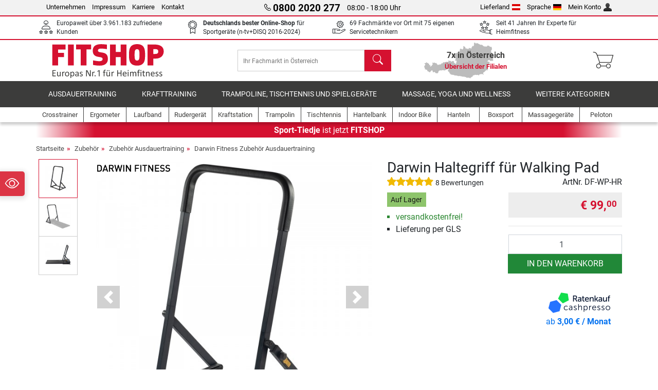

--- FILE ---
content_type: text/html; charset=UTF-8
request_url: https://www.fitshop.at/darwin-haltegriff-fuer-walking-pad-df-wp-hr
body_size: 20511
content:
<!DOCTYPE html>
<html lang="de">
<head>
  
  <meta charset="utf-8"/>
  <meta name="viewport" content="width=device-width, initial-scale=1"/>
  <meta name="description" content="Darwin Haltegriff für Walking Pad mit Expertenberatung kaufen bei Fitshop.at, Europas Nr. 1 für Heimfitness, mit 7 Fachmärkten in Österreich und Onlineshop"/>
  <meta name="author" content="Fitshop Group"/>
  <meta name="theme-color" content="#d51130"/>
  <meta name="robots" content="noindex"/>

  <title>Darwin Haltegriff für Walking Pad - Fitshop Österreich</title>

  <style media="screen">
    body {font:normal normal 400 1em/1.5 sans-serif;}
    #page {display:flex;flex-direction:column;min-height:100%;}
    main {flex:1;flex-basis:auto;} .svg-icon {width:1em;height:1em;}
    .d-none {display:none!important;} .img-fluid {max-width:100%;height:auto;}
  </style>

  <link rel="preconnect" href="https://www.googletagmanager.com"/>
  <link rel="preconnect" href="https://sbs.adsdefender.com"/>
  <link rel="preconnect" href="https://cdn.adsdefender.com"/>
  <link rel="preload" as="font" href="/assets/fonts/roboto-v30-latin-regular.woff2" type="font/woff2" crossorigin="anonymous"/>
  <link rel="preload" as="font" href="/assets/fonts/roboto-v30-latin-700.woff2" type="font/woff2" crossorigin="anonymous"/>
  <link rel="preload" as="font" href="/assets/fonts/iconfont.woff2" type="font/woff2" crossorigin="anonymous"/>
  
  <link rel="preload" as="image" href="https://resources.fitshop.com/bilder/darwin/laufband/wp/darwin-walking-pad-df-wp-handrail-02_250.jpg" fetchpriority="high" imagesrcset="https://resources.fitshop.com/bilder/darwin/laufband/wp/darwin-walking-pad-df-wp-handrail-02_250.jpg 250w, https://resources.fitshop.com/bilder/darwin/laufband/wp/darwin-walking-pad-df-wp-handrail-02_600.jpg 600w" imagesizes="(min-width: 380px) 600px, 250px"/>

  
  
  <link rel="stylesheet" href="/assets/css/shop/bootstrap-4.6.2.min.css?v=26.1.6"/>
  <link rel="stylesheet" href="/assets/css/shop/iconfont.min.css?v=26.1.6"/>
  
  
  <link rel="stylesheet" href="/assets/css/shop/structure.min.css?v=26.1.6"/>
  <link rel="stylesheet" href="/assets/css/shop/header.min.css?v=26.1.6"/>
  <link rel="stylesheet" href="/assets/css/shop/product.min.css?v=26.1.6"/>
  <link rel="stylesheet" href="/assets/css/shop/footer.min.css?v=26.1.6"/>
  <link rel="stylesheet" href="/assets/css/shop/cookieconsent-3.1.0.min.css?v=26.1.6"/>
  

  <!--[if lte IE 9]>
    <link rel="stylesheet" href="/assets/css/shop/bootstrap-4.6.0-ie9.min.css?v=26.1.6"/>
    <link rel="stylesheet" href="/assets/css/shop/ie9-fixes.min.css?v=26.1.6"/>
  <![endif]-->

  
  <meta property="og:type" content="website"/>
  <meta property="og:site_name" content="Fitshop"/>
  <meta property="og:title" content="Darwin Haltegriff für Walking Pad - Fitshop Österreich"/>
  <meta property="og:description" content="Darwin Haltegriff für Walking Pad mit Expertenberatung kaufen bei Fitshop.at, Europas Nr. 1 für Heimfitness, mit 7 Fachmärkten in Österreich und Onlineshop"/>
  <meta property="og:url" content="https://www.fitshop.at/darwin-haltegriff-fuer-walking-pad-df-wp-hr"/>
  <meta property="og:image" content="https://resources.fitshop.com/bilder/darwin/laufband/wp/darwin-walking-pad-df-wp-handrail-02_600.jpg"/>


  <link rel="icon" href="/assets/images/shop/fav/favicon-fitshop.ico" sizes="48x48"/>
  <link rel="icon" href="/assets/images/shop/fav/favicon-fitshop.svg" type="image/svg+xml"/>
  <link rel="apple-touch-icon" href="/assets/images/shop/fav/apple-touch-icon-fitshop.png"/>
  <link rel="manifest" href="/manifest.json"/>

  
  <script>
    window.dataLayer = window.dataLayer || [];
    window.uetq = window.uetq || [];
    function gtag() {
      dataLayer.push(arguments);
    }
    gtag('consent', 'default', {
      ad_storage: 'denied',
      ad_personalization: 'denied',
      ad_user_data: 'denied',
      analytics_storage: 'denied'
    });
    uetq.push('consent', 'default', {
      ad_storage: 'denied'
    });
  </script>
  <!-- Google Tag Manager -->
  <script>/*<![CDATA[*/(function(w,d,s,l,i){w[l]=w[l]||[];w[l].push({'gtm.start':
  new Date().getTime(),event:'gtm.js'});var f=d.getElementsByTagName(s)[0],
  j=d.createElement(s),dl=l!='dataLayer'?'&l='+l:'';j.async=true;j.src=
  'https://www.googletagmanager.com/gtm.js?id='+i+dl;f.parentNode.insertBefore(j,f);
  })(window,document,'script','dataLayer','GTM-KGMDB4H');/*]]>*/</script>
  <!-- End Google Tag Manager -->


</head>
<body>
  
  <!-- Google Tag Manager (noscript) -->
  <noscript><iframe src="https://www.googletagmanager.com/ns.html?id=GTM-KGMDB4H" height="0" width="0" style="display:none;visibility:hidden"></iframe></noscript>
  <!-- End Google Tag Manager (noscript) -->

  <div id="page" class="has-skyscraper">
    
  <header id="header">
    
  

    
  <div id="header-top" class="position-relative d-none d-lg-block-header">
    <div id="header-top-content" class="container">
      <div class="d-flex">
        <div class="flex-fill left">
          <ul>
            <li><a href="/ueber-fitshop">Unternehmen</a></li>
            <li><a href="/impressum">Impressum</a></li>
            
            <li><a href="https://jobs.fitshop.com">Karriere</a></li>
            <li><a href="/contact/form">Kontakt</a></li>
          </ul>
        </div>
        <div class="flex-fill position-relative center hotline">
          <a class="hotline-toggle" id="hotline-toggle" href="#">
            <i class="icon-phone"></i>
            <strong>0800 2020 277</strong>
            <span>
               08:00 - 18:00 Uhr
            </span>
          </a>
          
  <div class="hotline-popup sidebar-box text-left" id="hotline-popup">
    <div class="sidebar-box-heading m-0 pr-3">
      Info- &amp; Bestellhotline
      <i class="popup-close cursor-pointer icon-cross float-right"></i>
    </div>
    <div class="sidebar-box-content mt-0 p-3">
      <p class="mb-0 font-weight-bold">
        <i class="icon-phone"></i>
        <a href="tel:08002020277">0800 2020 277</a>
      </p>
      <p class="font-weight-bold">
        <i class="icon-mail"></i>
        <a href="mailto:info@fitshop.at">info@fitshop.at</a>
      </p>
      <table class="hotline-open">
        <tr class="hotline-open-hours">
          <td class="align-top pr-2">Mo - Fr:</td>
          <td>
             08:00 - 18:00 Uhr
            
          </td>
        </tr><tr class="hotline-open-hours">
          <td class="align-top pr-2">Sa:</td>
          <td>
             09:00 - 18:00 Uhr
            
          </td>
        </tr>
      </table>
    </div>
    
  </div>

        </div>
        <div class="flex-fill position-relative right">
          <ul>
            <li><a href="/fitshop-group-in-europa" title="Lieferland ändern">Lieferland<img width="16" height="12" src="/assets/images/shop/country/at.svg" alt="Land at" loading="lazy"/></a></li>
            <li class="left">
              <a class="language-toggle" id="language-toggle" href="#" title="Sprache ändern">Sprache<img width="16" height="12" src="/assets/images/shop/country/de.svg" alt="Sprache de" loading="lazy"/></a>
              
  <div class="language-switch-box sidebar-box" id="language-switch-box">
    <div class="sidebar-box-heading m-0 pr-3">
      Sprache ändern
      <i class="popup-close cursor-pointer icon-cross float-right"></i>
    </div>
    <div class="sidebar-box-content mt-0 p-0">
      <form method="post" action="/darwin-haltegriff-fuer-walking-pad-df-wp-hr" id="form-language-switch">
        <input type="hidden" value="de" name="language"/>
        <ul class="list-none row">
          <li data-lang="de" class="language col-6 p-2 active cursor-pointer">
            <img class="border" width="36" height="24" src="/assets/images/shop/country/de.svg" alt="Sprache de" loading="lazy"/>
            <span>deutsch</span>
          </li><li data-lang="en" class="language col-6 p-2 cursor-pointer">
            <img class="border" width="36" height="24" src="/assets/images/shop/country/en.svg" alt="Sprache en" loading="lazy"/>
            <span>english</span>
          </li>
        </ul>
      </form>
    </div>
  </div>

            </li>
            <li><a href="/user/register" title="Mein Konto">Mein Konto<img width="16" height="16" src="/assets/icons/user_silhouette.png" alt="icon silhouette" loading="lazy"/></a></li>
          </ul>
        </div>
      </div>
    </div>
  </div>

    
  <div id="header-trust" class="transition">
    <div id="header-trust-carousel" class="d-lg-none carousel slide" data-ride="carousel" data-interval="3000">
      <ul class="carousel-inner d-flex align-items-center h-100 m-0 px-1 text-center">
        <li class="carousel-item active">7x persönlich für Sie vor Ort in Österreich</li>
        <li class="carousel-item">Europaweit über 3.961.183 zufriedene Kunden</li>
        
        <li class="carousel-item"><strong>Deutschlands bester Online-Shop</strong><br/> für Sportgeräte (n-tv+DISQ 2016-2024)</li>
        <li class="carousel-item">69 Fachmärkte vor Ort mit 75 eigenen Servicetechnikern</li>
        
        
        
        
        <li class="carousel-item">Seit 41 Jahren Ihr Experte für Heimfitness</li>
      </ul>
    </div>

    <div id="header-trust-content" class="container d-none d-lg-block-header">
      <div class="row justify-content-between">
        <div class="col align-self-center trust-icon"><i class="icon-customers"></i> Europaweit über 3.961.183 zufriedene Kunden
        </div>
        
        <div class="col align-self-center trust-icon"><i class="icon-award"></i> <strong>Deutschlands bester Online-Shop</strong> für Sportgeräte (n-tv+DISQ 2016-2024)</div>
        <div class="col align-self-center trust-icon"><i class="icon-service"></i> 69 Fachmärkte vor Ort mit 75 eigenen Servicetechnikern</div>
        
        
        <div class="col align-self-center trust-icon d-none d-xxl-block-header"><i class="icon-products"></i> 437.841 Artikel für Sie zum Versand bereit</div>
        
        
        <div class="col align-self-center trust-icon"><i class="icon-ratings"></i> Seit 41 Jahren Ihr Experte für Heimfitness</div>
      </div>
    </div>
  </div>

    
  <div id="header-main-content" class="container d-table">
    <div class="d-table-row">
      <div id="header-nav-toggle" class="cell-menu d-table-cell d-lg-none-header py-1 text-center" title="Menu">
        <i class="icon-menu"></i>
      </div>

      <div class="cell-logo d-table-cell align-middle text-left">
        <a href="/" title="Fitshop">
          <img class="transition img-fixed" width="280" height="70" src="/assets/images/shop/header/logo-fitshop-de-color.svg" alt="Fitshop Logo" loading="lazy"/>
        </a>
      </div>

      <div class="cell-search d-table-cell align-middle text-center">
        <form id="form-search" method="post" action="/article/search">
          <div class="d-flex">
            <div class="search-input flex-grow-1">
              <input class="transition" id="search" type="text" name="search" autocomplete="off" placeholder="Ihr Fachmarkt in Österreich"/>
              <label class="sr-only" for="search">Suchen</label>
              <button class="d-none transition" id="search-clear-button" type="button" title="löschen">
                <i class="icon-cross"></i>
              </button>
            </div>
            <button class="transition" id="search-button" type="submit" title="Suchen">
              <i class="icon-search d-none d-lg-inline"></i>
              <i class="icon-caret-right d-lg-none"></i>
            </button>
          </div>
          <div id="search-suggestions" class="proposed-results"></div>
        </form>
      </div>

      <div class="cell-stores stores-at d-none d-lg-table-cell-header text-center">
        <a href="/uebersicht-der-filialen" title="Übersicht der Filialen">
          
          <strong>
            <span class="stores-count">7x in Österreich</span>
            <span class="stores-finder">Übersicht der Filialen</span>
          </strong>
        </a>
      </div>

      <div class="cell-cart d-table-cell align-middle text-right">
        <a class="btn btn-link px-1 position-relative d-none d-xs-inline-block d-lg-none-header" href="/uebersicht-der-filialen" title="Übersicht der Filialen">
          <i class="icon-marker"></i>
          <span class="store-count">69x</span>
        </a>
        <a class="btn btn-link px-1 d-lg-none-header" id="header-search" href="#" title="Suchen">
          <i class="icon-search"></i>
        </a>
        <a class="btn btn-link pl-1 pr-3 position-relative" id="header-cart" href="/shopcart/show" title="Warenkorb">
          <i class="icon-basket"></i>
          
        </a>
        
      </div>
    </div>
  </div>

    
  <nav id="header-nav" class="container d-none d-lg-block-header">
    <div id="header-nav-main" class="d-none d-lg-block-header transition">
      <div class="container">
        <div class="row">
          <ul class="col-12">
            <li>
              <a class="transition" href="/ausdauertraining" title="Ausdauertraining">Ausdauertraining</a>
            </li><li>
              <a class="transition" href="/krafttraining" title="Krafttraining">Krafttraining</a>
            </li><li>
              <a class="transition" href="/trampoline-tischtennis-und-spielgeraete" title="Trampoline, Tischtennis und Spielgeräte">Trampoline, Tischtennis und Spielgeräte</a>
            </li><li>
              <a class="transition" href="/massage-yoga-und-wellness" title="Massage, Yoga und Wellness">Massage, Yoga und Wellness</a>
            </li><li>
              <a class="transition" href="/specials/misc" title="Weitere Kategorien">Weitere Kategorien</a>
            </li>
          </ul>
        </div>
      </div>
    </div>

    <div id="header-nav-sub" class="container">
      <div class="row">
        <ul class="main-nav d-lg-none-header">
          <li><a class="nav-icon" href="/"><i class="icon-home"></i><span class="sr-only">Startseite</span></a></li>
          <li class="active"><a class="nav-icon" href="#"><i class="icon-categories"></i><span class="sr-only">Kategorien</span></a></li>
          <li><a class="nav-icon" href="/lieferbedingungen"><i class="icon-shipping"></i><span class="sr-only">Versandkosten</span></a></li>
          <li><a class="nav-icon" href="/uebersicht-der-filialen"><i class="icon-marker"></i><span class="sr-only">Filialen</span></a></li>
          <li><a class="nav-icon" href="/ueber-fitshop"><i class="icon-company"></i><span class="sr-only">Unternehmen</span></a></li>
          <li><a class="nav-icon" href="/contact/form"><i class="icon-contact"></i><span class="sr-only">Kontakt</span></a></li>
          <li><a class="nav-icon" href="/user/register"><i class="icon-account"></i><span class="sr-only">Login</span></a></li>
          <li><a class="nav-icon" href="#" id="nav-language-toggle"><i class="icon-language"></i><span class="sr-only">Sprache ändern</span></a></li>
        </ul>
        <div class="sub-nav d-table-cell d-lg-none-header position-relative">
          <ul>
            <li>
              
                <a class="nav-main-link closed" href="/ausdauertraining"><span>Ausdauertraining</span></a>
                <ul class="d-none">
                  <li><a class="nav-link" href="/crosstrainer" title="Crosstrainer">Crosstrainer</a>
                  </li><li><a class="nav-link" href="/laufband" title="Laufband">Laufband</a>
                  </li><li><a class="nav-link" href="/rudergeraet" title="Rudergerät">Rudergerät</a>
                  </li><li><a class="nav-link" href="/ergometer" title="Ergometer">Ergometer</a>
                  </li><li><a class="nav-link" href="/liegeergometer" title="Liegeergometer">Liegeergometer</a>
                  </li><li><a class="nav-link" href="/indoor-bike" title="Indoor Bike">Indoor Bike</a>
                  </li><li><a class="nav-link" href="/smart-bikes" title="Smart Bikes">Smart Bikes</a>
                  </li><li><a class="nav-link" href="/heimtrainer" title="Heimtrainer">Heimtrainer</a>
                  </li><li><a class="nav-link" href="/fitnesstrampolin" title="Fitnesstrampolin">Fitnesstrampolin</a>
                  </li><li><a class="nav-link" href="/rollentrainer" title="Rollentrainer">Rollentrainer</a>
                  </li><li><a class="nav-link" href="/stepper" title="Stepper">Stepper</a>
                  </li><li><a class="nav-link" href="/boxsport" title="Boxsport">Boxsport</a>
                  </li><li><a class="nav-link" href="/nordic-walking" title="Nordic Walking">Nordic Walking</a>
                  </li><li><a class="nav-link" href="/pulsuhr" title="Pulsuhr">Pulsuhr</a>
                  </li><li><a class="nav-link" href="/peloton" title="Peloton">Peloton</a>
                  </li>
                </ul>
              
            </li><li>
              
                <a class="nav-main-link closed" href="/krafttraining"><span>Krafttraining</span></a>
                <ul class="d-none">
                  <li><a class="nav-link" href="/kraftstation" title="Kraftstation">Kraftstation</a>
                  </li><li><a class="nav-link" href="/hantelbank" title="Hantelbank">Hantelbank</a>
                  </li><li><a class="nav-link" href="/langhantelstation" title="Langhantelstation">Langhantelstation</a>
                  </li><li><a class="nav-link" href="/hanteln" title="Hanteln">Hanteln</a>
                  </li><li><a class="nav-link" href="/hantelscheiben-gewichte" title="Hantelscheiben &amp; Gewichte">Hantelscheiben & Gewichte</a>
                  </li><li><a class="nav-link" href="/hantelstangen" title="Hantelstangen">Hantelstangen</a>
                  </li><li><a class="nav-link" href="/functional-training" title="Functional Training">Functional Training</a>
                  </li><li><a class="nav-link" href="/bauchtrainer-und-rueckentrainer" title="Bauchtrainer und Rückentrainer">Bauchtrainer und Rückentrainer</a>
                  </li><li><a class="nav-link" href="/muskelstimulator" title="Muskelstimulator">Muskelstimulator</a>
                  </li><li><a class="nav-link" href="/vibrationsplatte" title="Vibrationsplatte">Vibrationsplatte</a>
                  </li><li><a class="nav-link" href="/studio-kraftgeraete" title="Studio-Kraftgeräte">Studio-Kraftgeräte</a>
                  </li><li><a class="nav-link" href="/klimmzugstange" title="Klimmzugstange">Klimmzugstange</a>
                  </li><li><a class="nav-link" href="/krafttraining-zubehoer" title="Krafttraining Zubehör">Krafttraining Zubehör</a>
                  </li><li><a class="nav-link" href="/zubehoer-krafttraining" title="Zubehör Krafttraining">Zubehör Krafttraining</a>
                  </li><li><a class="nav-link" href="/peloton" title="Peloton">Peloton</a>
                  </li>
                </ul>
              
            </li><li>
              
                <a class="nav-main-link closed" href="/trampoline-tischtennis-und-spielgeraete"><span>Trampoline, Tischtennis und Spielgeräte</span></a>
                <ul class="d-none">
                  <li><a class="nav-link" href="/tischtennis" title="Tischtennis">Tischtennis</a>
                  </li><li><a class="nav-link" href="/trampolin" title="Trampolin">Trampolin</a>
                  </li><li><a class="nav-link" href="/slackline" title="Slackline">Slackline</a>
                  </li><li><a class="nav-link" href="/spielfahrzeuge" title="Spielfahrzeuge">Spielfahrzeuge</a>
                  </li><li><a class="nav-link" href="/gokart" title="Gokart">Gokart</a>
                  </li><li><a class="nav-link" href="/outdoor-spielgeraete" title="Outdoor-Spielgeräte">Outdoor-Spielgeräte</a>
                  </li><li><a class="nav-link" href="/fussballtore-und-zubehoer" title="Fußballtore und Zubehör">Fußballtore und Zubehör</a>
                  </li><li><a class="nav-link" href="/pool-zubehoer" title="Pool &amp; Zubehör">Pool & Zubehör</a>
                  </li><li><a class="nav-link" href="/tischfussball-kicker" title="Tischfußball / Kicker">Tischfußball / Kicker</a>
                  </li><li><a class="nav-link" href="/basketballkoerbe" title="Basketballkörbe">Basketballkörbe</a>
                  </li><li><a class="nav-link" href="/indoor-spielgeraete" title="Indoor-Spielgeräte">Indoor-Spielgeräte</a>
                  </li><li><a class="nav-link" href="/airtrack" title="Airtrack">Airtrack</a>
                  </li><li><a class="nav-link" href="/dartsport" title="Dartsport">Dartsport</a>
                  </li><li><a class="nav-link" href="/pickleball" title="Pickleball">Pickleball</a>
                  </li><li><a class="nav-link" href="/peloton" title="Peloton">Peloton</a>
                  </li>
                </ul>
              
            </li><li>
              
                <a class="nav-main-link closed" href="/massage-yoga-und-wellness"><span>Massage, Yoga und Wellness</span></a>
                <ul class="d-none">
                  <li><a class="nav-link" href="/muskelstimulator" title="Muskelstimulator">Muskelstimulator</a>
                  </li><li><a class="nav-link" href="/vibrationsplatte" title="Vibrationsplatte">Vibrationsplatte</a>
                  </li><li><a class="nav-link" href="/massagesessel" title="Massagesessel">Massagesessel</a>
                  </li><li><a class="nav-link" href="/massagegeraete" title="Massagegeräte">Massagegeräte</a>
                  </li><li><a class="nav-link" href="/yogamatte-gymnastikmatte" title="Yogamatte &amp; Gymnastikmatte">Yogamatte & Gymnastikmatte</a>
                  </li><li><a class="nav-link" href="/balance-und-koordination" title="Balance und Koordination">Balance und Koordination</a>
                  </li><li><a class="nav-link" href="/faszientraining-faszienrollen" title="Faszientraining &amp; Faszienrollen">Faszientraining & Faszienrollen</a>
                  </li><li><a class="nav-link" href="/koerperfettwaage" title="Körperfettwaage">Körperfettwaage</a>
                  </li><li><a class="nav-link" href="/lichttherapie" title="Lichttherapie">Lichttherapie</a>
                  </li><li><a class="nav-link" href="/recovery-und-regeneration" title="Recovery und Regeneration">Recovery und Regeneration</a>
                  </li><li><a class="nav-link" href="/peloton" title="Peloton">Peloton</a>
                  </li>
                </ul>
              
            </li><li>
              
                <a class="nav-main-link closed" href="/specials/misc"><span>Weitere Kategorien</span></a>
                
              
            </li>
          </ul>
          <form class="position-absolute bg-white" id="nav-language" method="post" action="/darwin-haltegriff-fuer-walking-pad-df-wp-hr">
            <div class="p-2 font-weight-bold">Sprache ändern</div>
            <ul class="nav-language">
              <li class="active">
                <button class="btn btn-link d-block" type="submit" name="language" value="de">
                  <img class="border" width="36" height="24" src="/assets/images/shop/country/de.svg" alt="Sprache de" loading="lazy"/>
                  <span class="pl-2">deutsch</span>
                </button>
              </li><li>
                <button class="btn btn-link d-block" type="submit" name="language" value="en">
                  <img class="border" width="36" height="24" src="/assets/images/shop/country/en.svg" alt="Sprache en" loading="lazy"/>
                  <span class="pl-2">english</span>
                </button>
              </li>
            </ul>
          </form>
        </div>
        <ul class="sub-nav col-lg d-none d-lg-flex-header">
          <li><a class="nav-icon" href="/crosstrainer" title="Crosstrainer"><div>
              <img width="45" height="45" src="/assets/images/shop/header/nav/crosstrainer.svg" alt="Icon Crosstrainer" loading="lazy"/>
              <span>Crosstrainer</span></div></a>
          </li><li><a class="nav-icon" href="/ergometer" title="Ergometer"><div>
              <img width="45" height="45" src="/assets/images/shop/header/nav/ergometer.svg" alt="Icon Ergometer" loading="lazy"/>
              <span>Ergometer</span></div></a>
          </li><li><a class="nav-icon" href="/laufband" title="Laufband"><div>
              <img width="45" height="45" src="/assets/images/shop/header/nav/laufbaender.svg" alt="Icon Laufband" loading="lazy"/>
              <span>Laufband</span></div></a>
          </li><li><a class="nav-icon" href="/rudergeraet" title="Rudergerät"><div>
              <img width="45" height="45" src="/assets/images/shop/header/nav/rudergeraete.svg" alt="Icon Rudergerät" loading="lazy"/>
              <span>Rudergerät</span></div></a>
          </li><li><a class="nav-icon" href="/kraftstation" title="Kraftstation"><div>
              <img width="45" height="45" src="/assets/images/shop/header/nav/kraftstationen.svg" alt="Icon Kraftstation" loading="lazy"/>
              <span>Kraftstation</span></div></a>
          </li><li><a class="nav-icon" href="/trampolin" title="Trampolin"><div>
              <img width="45" height="45" src="/assets/images/shop/header/nav/trampoline.svg" alt="Icon Trampolin" loading="lazy"/>
              <span>Trampolin</span></div></a>
          </li><li><a class="nav-icon" href="/tischtennis" title="Tischtennis"><div>
              <img width="45" height="45" src="/assets/images/shop/header/nav/tischtennis.svg" alt="Icon Tischtennis" loading="lazy"/>
              <span>Tischtennis</span></div></a>
          </li><li><a class="nav-icon" href="/hantelbank" title="Hantelbank"><div>
              <img width="45" height="45" src="/assets/images/shop/header/nav/hantelbaenke.svg" alt="Icon Hantelbank" loading="lazy"/>
              <span>Hantelbank</span></div></a>
          </li><li><a class="nav-icon" href="/indoor-bike" title="Indoor Bike"><div>
              <img width="45" height="45" src="/assets/images/shop/header/nav/indoorcycles.svg" alt="Icon Indoor Bike" loading="lazy"/>
              <span>Indoor Bike</span></div></a>
          </li><li><a class="nav-icon" href="/hanteln" title="Hanteln"><div>
              <img width="45" height="45" src="/assets/images/shop/header/nav/hanteln.svg" alt="Icon Hanteln" loading="lazy"/>
              <span>Hanteln</span></div></a>
          </li><li><a class="nav-icon" href="/boxsport" title="Boxsport"><div>
              <img width="45" height="45" src="/assets/images/shop/header/nav/boxsport.svg" alt="Icon Boxsport" loading="lazy"/>
              <span>Boxsport</span></div></a>
          </li><li><a class="nav-icon" href="/massagegeraete" title="Massagegeräte"><div>
              <img width="45" height="45" src="/assets/images/shop/header/nav/massagegeraete.svg" alt="Icon Massagegeräte" loading="lazy"/>
              <span>Massagegeräte</span></div></a>
          </li><li><a class="nav-icon" href="/peloton" title="Peloton"><div>
              <img width="45" height="45" src="/assets/images/shop/header/nav/peloton.svg" alt="Icon Peloton" loading="lazy"/>
              <span>Peloton</span></div></a>
          </li>
        </ul>
      </div>
    </div>
  </nav>

  </header>


    <main id="content">
      
  <div id="content-rebranding" class="container p-0">
    <a class="d-block" href="/uebersicht-der-filialen#rebranding" title="Übersicht der Filialen"><strong>Sport-Tiedje</strong> ist jetzt <strong>FITSHOP</strong></a>
  </div>

      <div id="content-main" class="container">
        <div id="content-wrapper">
          
  
  
    <ul class="breadcrumbs d-inline-block">
      <li class="d-none d-md-inline-block">
        <a href="/" title="Startseite">Startseite</a>
      </li><li class="d-none d-md-inline-block">
        <a href="/zubehoer" title="Zubehör">Zubehör</a>
      </li><li class="d-none d-md-inline-block">
        <a href="/zubehoer-ausdauertraining" title="Zubehör Ausdauertraining">Zubehör Ausdauertraining</a>
      </li><li>
        <a href="/darwin-fitness-zubehoer-ausdauertraining" title="Darwin Fitness Zubehör Ausdauertraining">Darwin Fitness Zubehör Ausdauertraining</a>
      </li>
    </ul>
    
    <script type="application/ld+json">{"@context":"https://schema.org","@type":"BreadcrumbList","itemListElement":[{"@type":"ListItem","position":1,"name":"Zubehör","item":"https://www.fitshop.at/zubehoer"},{"@type":"ListItem","position":2,"name":"Zubehör Ausdauertraining","item":"https://www.fitshop.at/zubehoer-ausdauertraining"},{"@type":"ListItem","position":3,"name":"Darwin Fitness Zubehör Ausdauertraining","item":"https://www.fitshop.at/darwin-fitness-zubehoer-ausdauertraining"}]}</script>
  

  
  
  


  <script type="application/ld+json">{"@context":"https://schema.org","@type":"Product","name":"Darwin Haltegriff für Walking Pad","url":"https://www.fitshop.at/darwin-haltegriff-fuer-walking-pad-df-wp-hr","image":["https://resources.fitshop.com/bilder/darwin/laufband/wp/darwin-walking-pad-df-wp-handrail-02_600.jpg","https://resources.fitshop.com/bilder/darwin/laufband/wp/darwin-walking-pad-df-wp-handrail-01_600.jpg","https://resources.fitshop.com/bilder/darwin/laufband/wp/darwin-walking-pad-df-wp-09_600.jpg"],"description":"Darwin Haltegriff für Walking Pad","sku":"DF-WP-HR","mpn":"","gtin13":"4251294114041","brand":{"@type":"Brand","name":"Darwin Fitness"},"offers":{"@type":"Offer","url":"https://www.fitshop.at/darwin-haltegriff-fuer-walking-pad-df-wp-hr","priceCurrency":"EUR","price":"99.00","itemCondition":"https://schema.org/NewCondition","availability":"https://schema.org/InStock","shippingDetails":{"@type":"OfferShippingDetails","shippingRate":{"@type":"MonetaryAmount","value":"0.00","currency":"EUR"},"shippingDestination":{"@type":"DefinedRegion","addressCountry":"AT"}}},"aggregateRating":{"@type":"AggregateRating","reviewCount":8,"ratingValue":5}}</script>
  <script>const jsonProductStrings = {"priceString":"Jetzt","priceOriginalString":"Bisher","priceOldString":"Bisher","priceOld30String":"30-Tage-Bestpreis","priceOld30StringDiscount":"zum 30-Tage-Bestpreis","priceRrpString":"UVP","pricePromoString":"Heute","save":"Sie sparen","shipping":"Versandkosten","forwarderInfo":"Unsere Speditionslieferung garantiert die Warenanlieferung \"Frei Bordsteinkante\".","voucherCode":"Gutscheincode","voucherDateEnd":"gültig bis zum {DATUM}","priceFrom":"ab"}</script>
  <script>const jsonProductInfo = {"DF-WP-HR":{"sku":"DF-WP-HR","price":9900,"priceString":"€ 99,00","priceOld":null,"priceOldString":"","priceOld30":9900,"priceOld30String":"€ 99,00","priceRrp":0,"priceRrpString":"","priceOriginal":0,"priceOriginalString":"","priceFinance":null,"priceFinanceString":"","priceType":"uvp","discount":null,"discountString":"","shipping":0,"shippingString":"versandkostenfrei!","shippingType":"paket","shippingTypeString":"Lieferung per GLS","shippingDuration":null,"shippingFreeThreshold":9900,"shippingFreeThresholdString":"<span class=\"text-success\">Versandkostenfreie Lieferung</span><br/> ab einem Einkaufswert von € 99,<sup>00</sup>","shoppingCounter":"","available":true,"stock":"available","stockString":"Auf Lager","stockStringShort":"Auf Lager","lastInStock":false,"active":true,"condition":"new","promotion":false,"promotionCode":"","promotionDateEnd":"","promotionDiscount":"","promotionDiscountString":"","promotionPage":false,"attributes":[],"productGuarantee":[],"productPriceOption":[],"productPriceAddon":[]}}</script>

  <div class="product-detail">
    
    

    <div class="row mb-4">
      <div class="col-lg-7">
        
  <div id="product-images-slider" class="carousel slide" data-ride="carousel" data-interval="0">
    <div class="row">
      <div class="col-xl-2 order-2 order-xl-1">
        <ol class="thumbnails carousel-indicators mt-1 mt-xl-0">
          
            
            <li data-target="#product-images-slider" data-slide-to="0" class="image-thumb active">
              <span class="img-v-mid"><img class="lazyload mini" width="75" height="75" data-src="https://resources.fitshop.com/bilder/darwin/laufband/wp/darwin-walking-pad-df-wp-handrail-02_75.jpg" src="https://resources.fitshop.com/bilder/_placeholder/placeholder.svg" alt="Darwin Haltegriff für Walking Pad Produktbild"/>
              </span>
              
            </li>
            
            <li data-target="#product-images-slider" data-slide-to="1" class="image-thumb">
              <span class="img-v-mid"><img class="lazyload mini" width="75" height="75" data-src="https://resources.fitshop.com/bilder/darwin/laufband/wp/darwin-walking-pad-df-wp-handrail-01_75.jpg" src="https://resources.fitshop.com/bilder/_placeholder/placeholder.svg" alt="Darwin Haltegriff für Walking Pad Produktbild"/>
              </span>
              
            </li>
            
            <li data-target="#product-images-slider" data-slide-to="2" class="image-thumb">
              <span class="img-v-mid"><img class="lazyload mini" width="75" height="75" data-src="https://resources.fitshop.com/bilder/darwin/laufband/wp/darwin-walking-pad-df-wp-09_75.jpg" src="https://resources.fitshop.com/bilder/_placeholder/placeholder.svg" alt="Darwin Haltegriff für Walking Pad Produktbild"/>
              </span>
              
            </li>
        </ol>
      </div>

      <div class="col-xl-10 order-1 order-xl-2">
        <div class="carousel-inner text-center">
          
            
            
            <div class="carousel-item active">
              <a class="image-click lightbox lightbox-gallery-product" href="https://resources.fitshop.com/bilder/darwin/laufband/wp/darwin-walking-pad-df-wp-handrail-02_1600.jpg">
                <span class="img-v-mid"><img width="600" height="600" src="https://resources.fitshop.com/bilder/darwin/laufband/wp/darwin-walking-pad-df-wp-handrail-02_250.jpg" alt="Darwin Haltegriff für Walking Pad Produktbild" loading="eager" class="img-fluid" srcset="https://resources.fitshop.com/bilder/darwin/laufband/wp/darwin-walking-pad-df-wp-handrail-02_250.jpg 250w, https://resources.fitshop.com/bilder/darwin/laufband/wp/darwin-walking-pad-df-wp-handrail-02_600.jpg 600w" sizes="(min-width: 380px) 600px, 250px"/></span>
              </a>
            </div>
          
            
            
            <div class="carousel-item">
              <a class="image-click lightbox lightbox-gallery-product" href="https://resources.fitshop.com/bilder/darwin/laufband/wp/darwin-walking-pad-df-wp-handrail-01_1600.jpg">
                <span class="img-v-mid"><img width="600" height="600" src="https://resources.fitshop.com/bilder/_placeholder/placeholder.svg" alt="Darwin Haltegriff für Walking Pad Produktbild" class="lazyload img-fluid" data-src="https://resources.fitshop.com/bilder/darwin/laufband/wp/darwin-walking-pad-df-wp-handrail-01_250.jpg" data-srcset="https://resources.fitshop.com/bilder/darwin/laufband/wp/darwin-walking-pad-df-wp-handrail-01_250.jpg 250w, https://resources.fitshop.com/bilder/darwin/laufband/wp/darwin-walking-pad-df-wp-handrail-01_600.jpg 600w" data-sizes="(min-width: 380px) 600px, 250px"/></span>
              </a>
            </div>
          
            
            
            <div class="carousel-item">
              <a class="image-click lightbox lightbox-gallery-product" href="https://resources.fitshop.com/bilder/darwin/laufband/wp/darwin-walking-pad-df-wp-09_1600.jpg">
                <span class="img-v-mid"><img width="600" height="600" src="https://resources.fitshop.com/bilder/_placeholder/placeholder.svg" alt="Darwin Haltegriff für Walking Pad Produktbild" class="lazyload img-fluid" data-src="https://resources.fitshop.com/bilder/darwin/laufband/wp/darwin-walking-pad-df-wp-09_250.jpg" data-srcset="https://resources.fitshop.com/bilder/darwin/laufband/wp/darwin-walking-pad-df-wp-09_250.jpg 250w, https://resources.fitshop.com/bilder/darwin/laufband/wp/darwin-walking-pad-df-wp-09_600.jpg 600w" data-sizes="(min-width: 380px) 600px, 250px"/></span>
              </a>
            </div>
          
          
        </div>
        
          <a class="carousel-control-prev" href="#product-images-slider" role="button" data-slide="prev">
            <span class="carousel-control-prev-icon" aria-hidden="true"></span>
            <span class="sr-only">Previous</span>
          </a>
          <a class="carousel-control-next" href="#product-images-slider" role="button" data-slide="next">
            <span class="carousel-control-next-icon" aria-hidden="true"></span>
            <span class="sr-only">Next</span>
          </a>
        

        
  <span class="product-brand">
    <a href="/darwin-fitness" title="Darwin Fitness">
      <img src="https://resources.fitshop.com/bilder/darwin/darwin_t.png" alt="Darwin Fitness Logo" loading="lazy" width="250" height="40"/>
    </a>
  </span>

      </div>

      
    </div>
  </div>

      </div>
      <div class="col-lg-5">
        <div class="mt-3 mt-lg-0">
          <h1 class="m-0">Darwin Haltegriff für Walking Pad</h1>
          
          
        </div>
        
  <div class="mt-3 mt-md-0" id="product-cta-box">
    <div class="row no-gutters mb-2">
      <div class="col">
        
  <div>
    <a href="#reviews" class="product-rating link-unstyled" title="Kundenbewertungen">
      <i class="icon-star">
        <i class="icon-star-fill"></i>
      </i><i class="icon-star">
        <i class="icon-star-fill"></i>
      </i><i class="icon-star">
        <i class="icon-star-fill"></i>
      </i><i class="icon-star">
        <i class="icon-star-fill"></i>
      </i><i class="icon-star">
        <i class="icon-star-fill"></i>
      </i>
      <span class="product-rating-reviews">8 Bewertungen</span>
    </a>
  </div>

      </div>
      <div class="col">
        
  <div class="text-right">
    
    ArtNr. <span class="d-inline-block">DF-WP-HR</span>
  </div>

      </div>
      
  

    </div>
    <form class="row no-gutters mb-2" id="shopcart" name="shopcart" method="post" action="/shopcart/simple">
      <div class="col-12 col-md-6 col-lg-12 col-xl-6">
        
          
  

          
  
    
      <div class="product-stock available" id="product-stock-string">
        <span class="in-stock">Auf Lager</span>
      </div>
    
  

          
  

          
  <ul class="list-style-square">
    <li class="product-shipping-price free" id="product-shipping-price">
      
      
      versandkostenfrei!
      
      
    </li>
    
    
  <li class="product-shipping-type" id="product-shipping-type">
    Lieferung per GLS
    
  </li>

  </ul>

          
  

          
  

        
        
  

        
  <div class="addon-products mt-3 mb-3 pr-md-2 d-none">
    <div class="table font-smaller" id="addon-product-table">
      
    </div>
  </div>

      </div>
      <div class="col-12 col-md-6 col-lg-12 col-xl-6 pl-md-2 pl-lg-0 pl-xl-2">
        
  <div class="product-price-wrapper my-2 mt-md-0">
    <div class="product-price-box">
      
      
  

      <div class="row no-gutters text-right">
        <div class="col align-self-end">
          <div class="product-price-box-padding">
            <div class="product-price rrp hide" id="product-price-rrp">
              <span class="cursor-help" title="Unverbindliche Preisempfehlung des Herstellers" data-toggle="tooltip" data-delay="500">UVP</span>
              
              <span class="text-nowrap font-weight-bold"></span>
            </div>

            <div class="product-price old hide" id="product-price-old">
              Bisher
              
              <span class="text-nowrap font-weight-bold"></span>
            </div>

            <div class="product-price old hide" id="product-price-original">
              Bisher
              
              <span class="text-nowrap font-weight-bold">€ 99,<sup>00</sup></span>
            </div>

            <div class="product-price now font-weight-bold" id="product-price-now">
              
              
              
              <span class="text-nowrap">€ 99,<sup>00</sup></span>
            </div>
            
            
  

          </div>
        </div>
      </div>
      <div class="bg-white text-right">
        <div class="product-price discount show" id="product-price-discount">
          
        </div>
        <div class="product-price old30 hide pt-1 pr-1 pb-2" id="product-price-old30">
          
          30-Tage-Bestpreis
          
          <span class="text-nowrap">€ 99,<sup>00</sup></span>
        </div>
      </div>
    </div>
  </div>

        
          
  

          
  

          
  

          
  <hr/>
  <div class="input-group text-right">
    <input type="hidden" name="action" value="saveItem"/>
    <input type="hidden" name="catalogentrycode" value="DF-WP-HR" id="catalogentry-code"/>
    <input type="hidden" name="sku" value="DF-WP-HR" id="product-sku"/>
    <input type="number" class="addtocart-qty form-control text-center" name="qty" title="Anzahl" aria-label="Anzahl" value="1" min="1" max="99"/>
    <div class="input-group-append flex-grow-1">
      <button type="submit" class="addtocart btn btn-success w-100 rounded-0 text-uppercase" id="product-cta-button">in den Warenkorb</button>
    </div>
    
  <div class="modal fade product-popup text-left" id="addtocart-popup" tabindex="-1" role="dialog" aria-hidden="true">
    <div class="modal-dialog modal-dialog-centered" role="document">
      <div class="modal-content">
        <div class="popup-delivery">
          
        </div>
        <div class="modal-footer">
          <button class="btn btn-danger addtocart text-center" id="popup-addtocart" type="button">
            <span>in den Warenkorb  <i class="icon-basket"></i></span>
          </button>
        </div>
      </div>
    </div>
  </div>

  </div>

        
        
      </div>
    </form>
    <div class="row no-gutters">
      <div class="col-12 col-lg-6 order-1 order-lg-0">
        
  

      </div>
      <div class="col-12 col-lg-6 pl-md-2 order-0 order-lg-1">
        
  <ul class="mt-2 list-unstyled" id="product-price-options">
    
    
    
  </ul>

        
  <ul class="product-payment-widgets py-2 list-none">
    
    
    
    
    <li class="text-right">
      <div class="d-inline-block text-center w-75">
        <img class="img-fluid" width="120" height="50" src="/assets/images/shop/payment/cashpresso.png" alt="cashpresso" loading="lazy"/>
        <div class="c2-financing-label" id="c2-financing-label" data-c2-financing-amount="99"></div>
      </div>
    </li>
    
  </ul>

      </div>
    </div>
    
  

    
  

  </div>

      </div>
    </div>

    
  


    <div class="row mb-4">
      <div class="col-lg-9 pt-2 position-relative">
        
        <div class="row no-gutters">
          <div class="col-xl-3 position-relative">
            
  <div id="product-sticky-menu">
    <ul class="list-unstyled mb-0">
      <li class="active"><a href="#product-details">Produktdetails</a></li>
      
      <li><a href="#product-files">Dokumente</a></li>
      <li><a href="#product-warranty">Garantiebedingungen</a></li>
      <li><a href="#product-reviews">Test &amp; Bewertungen</a></li>
      
      <li><a href="#product-accessories">Zubehör</a></li>
      
      <li><a href="#product-safety">Produktsicherheit</a></li>
    </ul>
  </div>

          </div>
          <div class="col-xl-9" id="product-content">
            
  
  <div class="mb-5" id="product-details">
    <div class="anchor-target" id="details"></div>
    <div class="mb-2 d-flex">
      <h2 class="sticky-menu-topic flex-grow-1">Produktdetails: Darwin Haltegriff für Walking Pad</h2>
      
    </div>

    
  

    <ul>
      
      <li class="fact-style-default">
        Zusätzlicher Haltegriff für das Darwin Walking Pad
      </li><li class="fact-style-default">
        Schnelle Montage
      </li><li class="fact-style-default">
        Bietet zusätzliche Sicherheit und Komfort beim Laufen auf dem Walking Pad
      </li><li class="fact-style-default">
        Sehr stabiler Stand
      </li><li class="fact-style-default">
        Verstellbar in Höhe und Winkel
      </li>
      
      
      
    </ul>

    <hr class="mt-5"/>
  </div>

  
  

  
  <div class="mb-5" id="product-files">
    <div class="anchor-target" id="files"></div>
    <h2 class="sticky-menu-topic">PDF-Dokumente zum Produkt</h2>

    <a class="d-block py-2" href="https://resources.fitshop.com/pdf/darwin/bedienungsanleitungen/laufbaender/wp-hr/DF-WP-HR_sheet.pdf" title="DF-WP-HR sheet" rel="noopener" target="_blank">
      <i class="icon-file pdf"></i>DF-WP-HR sheet
    </a>
    <hr class="mt-5"/>
  </div>

  
  <div class="mb-5" id="product-warranty">
    <div class="anchor-target" id="warranty"></div>
    <h2 class="sticky-menu-topic">Garantiebedingungen: Darwin Haltegriff für Walking Pad</h2>

    
  
    <p>Für Endverbraucher gilt die Gewährleistung nach den allgemeinen gesetzlichen Vorschriften.</p>
    <p>Darüber hinaus bietet der Hersteller keine freiwillige Herstellergarantie an.</p>
  
  

    <hr class="mt-5"/>
  </div>

  
  <div class="mb-5" id="product-reviews">
    <div class="anchor-target" id="reviews"></div>
    <h2 class="sticky-menu-topic">Darwin Haltegriff für Walking Pad Test &amp; Bewertungen</h2>

    <div class="rating-alert-wrapper row pt-1">
      <div class="col-12">
        <div id="rating-success" class="rating-success d-none alert alert-success center">Ihre Bewertung wurde erfolgreich gespeichert.</div>
        <div id="rating-failed" class="rating-failed d-none alert alert-danger center">Leider ist ein Fehler aufgetreten. Bitte überprüfen Sie Ihre Daten.</div>
      </div>
    </div>

    <div class="row mb-2 no-gutters">
      <div class="col-md-5">
        
  
    <input type="hidden" id="ratings-stars" value="0"/>
    <div class="row pb-1">
      <div class="stars col-3 text-center">
        5 <span class="star icon-star-gold"></span>
      </div>
      
        <div class="bar col-6">
          <div class="bar-yellow" style="width:100%"></div>
        </div>
        <div class="count col-3">
          <a class="load-ratings" href="#" data-action="filter" data-sku="DF-WP-HR" data-stars="5">8</a>
        </div>
      
    </div><div class="row pb-1">
      <div class="stars col-3 text-center">
        4 <span class="star icon-star-gold"></span>
      </div>
      
        <div class="bar col-6">
          
        </div>
        <div class="count col-3">
          0
        </div>
      
    </div><div class="row pb-1">
      <div class="stars col-3 text-center">
        3 <span class="star icon-star-gold"></span>
      </div>
      
        <div class="bar col-6">
          
        </div>
        <div class="count col-3">
          0
        </div>
      
    </div><div class="row pb-1">
      <div class="stars col-3 text-center">
        2 <span class="star icon-star-gold"></span>
      </div>
      
        <div class="bar col-6">
          
        </div>
        <div class="count col-3">
          0
        </div>
      
    </div><div class="row pb-1">
      <div class="stars col-3 text-center">
        1 <span class="star icon-star-gold"></span>
      </div>
      
        <div class="bar col-6">
          
        </div>
        <div class="count col-3">
          0
        </div>
      
    </div>
  

      </div>

      <div class="col-md-7 pr-md-3 text-center">
        <p class="mt-4 mb-0 font-bigger"><span class="font-bigger">5</span> von 5 Sternen</p>
        <p>(8 Kundenbewertungen)</p>
      </div>
    </div>

    
      
  <div class="modal fade product-popup" id="writereview-popup" tabindex="-1" role="dialog" aria-hidden="true">
    <div class="modal-dialog modal-lg modal-dialog-centered" role="document">
      <div class="modal-content">
        <form id="rating-form" name="rating-form" method="post">
          <div class="popup-writereview container">
            <div class="modal-review">
              <div class="modal-header mt-3">
                <div class="row w-100">
                  <div class="modal-title text-uppercase col-12 col-md-6">
                    Bewerten Sie den Artikel
                  </div>
                  <div class="col writereview-product-name font-heavy text-uppercase">
                    Darwin Haltegriff für Walking Pad
                  </div>
                </div>
              </div>
              <div class="modal-body px-0 px-md-2">
                <p>
                  Bitte geben Sie hier Ihre Rezension zu Ihrem  gekauften Produkt ein. Mit Ihrer Produktbewertung haben Sie die Möglichkeit, anderen Kunden mit Ihren Erfahrungen bei der Kaufentscheidung zu helfen. Beschreiben Sie nur das Produkt, nicht den Kaufvorgang.
                </p>
                <div class="row mt-4">
                  <div class="col-12 col-md-6 order-1 order-md-0">
                    <div class="row">
                      <div class="col-md-6 font-weight-bold">
                        Ihre Bewertung:
                      </div>
                      <div class="col-md-6 writereview-stars">
                        <div class="product-rating-stars">
                          <div class="icon-star star-1 icon-star-gold" data-index="1"></div>
                          <div class="icon-star star-1 icon-star-gold" data-index="2"></div>
                          <div class="icon-star star-1 icon-star-gold" data-index="3"></div>
                          <div class="icon-star star-1 icon-star-gold" data-index="4"></div>
                          <div class="icon-star star-1 icon-star-gold" data-index="5"></div>
                        </div>
                      </div>
                    </div>
                    <div class="mt-3">
                      <label for="rating-name" class="lt-ie10 font-weight-bold">Name:</label>
                      <input id="rating-name" class="form-control" type="text" name="name" data-mandatory="0" value=""/>
                    </div>
                    <div class="mt-3">
                      <label for="rating-email" class="lt-ie10 font-weight-bold">E-Mail:</label>
                      <input id="rating-email" class="form-control" type="email" name="email" data-mandatory="0" value=""/>
                    </div>
                    <div class="mt-3">
                      <label for="rating-customer" class="lt-ie10 font-weight-bold">Kunden-Nr. *:</label>
                      <input id="rating-customer" class="form-control" type="text" name="customer" data-mandatory="1" value=""/>
                    </div>
                  </div>
                  <div class="col-12 col-md-6 text-help order-0 order-md-1">
                    <div class="font-weight-bold">Diese Überlegungen könnten Ihnen helfen:</div>
                    <ul class="mt-1">
                      <li>Beschreiben Sie die <span class="fett">Vor- und Nachteile</span> des Produkts.</li>
                      <li>Bleiben Sie bei der Produktbewertung <span class="fett">sachlich und objektiv</span>.</li>
                      <li>Bewerten Sie die <span class="fett">Eigenschaften des Produkts</span> (z.B. die Verarbeitung).</li>
                      <li>Interessant sind auch <span class="fett">Details zur Anwendung</span> oder die <span class="fett">Einsatzmöglichkeiten</span>.</li>
                      <li>Eine <span class="fett">angemessene Wortwahl</span> verstärkt die Glaubwürdigkeit Ihrer Rezension.</li>
                    </ul>
                  </div>
                </div>
                <div class="mt-3">
                  <label for="rating-title" class="lt-ie10 font-weight-bold">Kurzbeschreibung:</label>
                  <input id="rating-title" class="form-control" type="text" name="title" data-mandatory="0"/>
                </div>
                <div class="mt-3">
                  <label for="rating-text" class="lt-ie10 font-weight-bold">Ihre Bewertung *:</label>
                  <textarea id="rating-text" class="form-control" name="rating-text" rows="4" data-mandatory="1"></textarea>
                </div>
                <div class="mt-2">
                  <small>* Pflichtfeld</small>
                </div>
                <div class="mt-3 mb-1 form-group custom-control custom-checkbox">
                  <input class="custom-control-input" type="checkbox" name="rating-valid" id="rating-valid" data-mandatory="1" value="1"/>
                  <label class="custom-control-label" for="rating-valid">Ich habe die <a href="/datenschutzerklaerung" target="_blank" title="Datenschutz &amp; Einwilligungserkl&auml;rung">Datenschutz & Einwilligungserklärung</a> gelesen und bin damit einverstanden.</label>
                </div>
              </div>
            </div>
          </div>
          <div class="modal-footer justify-content-center justify-content-md-end">
            <input type="hidden" name="ce_code" value="DF-WP-HR" readonly="readonly"/>
            <input type="hidden" name="sku" value="DF-WP-HR" readonly="readonly"/>
            <input type="hidden" name="rating-stars" id="rating-stars" data-mandatory="1" value="5"/>
            <input type="hidden" name="rating-language" id="rating-language" data-mandatory="1" value="de"/>
            <button type="button" class="btn btn-secondary text-uppercase" data-dismiss="modal">schließen</button>
            <button type="submit" class="btn btn-success write-button text-uppercase" id="popup-savereview">jetzt bewerten</button>
          </div>
        </form>
      </div>
    </div>
  </div>

      <hr/>
      <div class="row align-items-center">
        <div class="col text-center">
          <button class="btn btn-success text-uppercase mb-2 mb-md-0" data-toggle="modal" data-target="#writereview-popup">
            Bewertungsformular anzeigen
          </button>
        </div>
      </div>
    

    <hr class="mb-5"/>
    

    <div class="toolbar toolbar-pagination row">
      <div class="toolbar-group flex-fill p-1 text-center text-md-left">
        <label class="toolbar-item toolbar-text" for="ratings-order" title="Sortierung" data-toggle="tooltip" data-original-title="Sortierung">
          <i class="icon-sort"></i>
        </label>
        <button class="btn btn-secondary dropdown-toggle rounded-0" id="ratings-order" type="button" value="" data-toggle="dropdown" aria-haspopup="true" aria-expanded="false">Sortierung</button>
        <div class="dropdown-menu" aria-labelledby="ratings-order">
          <a class="load-ratings dropdown-item" href="#" data-action="filter" data-sku="DF-WP-HR" data-order="lang">Sprache</a>
          <a class="load-ratings dropdown-item" href="#" data-action="filter" data-sku="DF-WP-HR" data-order="rank">Beliebtheit</a>
          <a class="load-ratings dropdown-item" href="#" data-action="filter" data-sku="DF-WP-HR" data-order="date">Datum</a>
        </div>
      </div>
      <div class="toolbar-group flex-fill p-1 text-center text-md-right">
        <label class="toolbar-item toolbar-text" for="ratings-language" title="Sprache" data-toggle="tooltip" data-original-title="Sprache">
          <i class="icon-view"></i>
        </label>
        <button class="btn btn-secondary dropdown-toggle rounded-0" id="ratings-language" type="button" value="" data-toggle="dropdown" aria-haspopup="true" aria-expanded="false">Sprache</button>
        <div class="dropdown-menu" aria-labelledby="ratings-language">
          <a class="load-ratings dropdown-item" href="#" data-action="filter" data-sku="DF-WP-HR" data-lang="">
            <img class="align-baseline" width="18" height="12" src="/assets/images/shop/country/com.svg" alt="Sprache com" loading="lazy"/>
            8
          </a>
          <div class="dropdown-divider" role="separator"></div>
          <a class="load-ratings dropdown-item" href="#" data-action="filter" data-sku="DF-WP-HR" data-lang="de">
            <img class="align-baseline" width="18" height="12" src="/assets/images/shop/country/de.svg" alt="Sprache de" loading="lazy"/>
            4
          </a><a class="load-ratings dropdown-item" href="#" data-action="filter" data-sku="DF-WP-HR" data-lang="fr">
            <img class="align-baseline" width="18" height="12" src="/assets/images/shop/country/fr.svg" alt="Sprache fr" loading="lazy"/>
            4
          </a>
        </div>
      </div>
    </div>

    <div class="row">
      <div class="col user-rating-wrapper mt-1" id="user-rating-wrapper">
        
          
  <div class="user-rating" id="review-6364">
    <div class="row">
      <div class="col pt-3 order-2 order-md-1">
        <div class="user-stars d-inline-block align-top pr-1">
          <div class="product-rating-stars icon-star icon-repeat-x">
            <div class="icon-star-gold icon-repeat-x star-5"></div>
          </div>
        </div>
        <span class="user-title">Darwin Haltegriff</span>
      </div>
      <div class="helpful-count col-12 col-md-6 order-1 order-md-2 text-md-right"><div class="d-inline-block px-2 py-1">2 Personen fanden diese Bewertung hilfreich</div></div>
    </div>
    <div class="user-info mt-1">
      <img class="align-baseline" width="18" height="12" src="/assets/images/shop/country/de.svg" alt="Sprache de" loading="lazy"/>
      Evelyn Köhler  <i class="icon-verified" title="verified"></i> <span class="d-inline-block">10. Januar 2025</span> <span class="d-inline-block">(DF-WP-HR)</span>
    </div>
    <div class="user-text mt-2" lang="de">Mit dem Haltegriff läßt es sich schneller laufen besser durchhalten.  Verarbeitung ist stabil und gut. Habe es nicht bereut,  ihn gekauft zu haben.</div>
    
    <div class="user-info row mt-2">
      <div class="col-md">
        <a class="helpful thumbs-up" href="#" data-action="helpful" data-id="6364"><i class="icon-thumbs-up"></i> Hilfreich</a>
        &bull;
        <a class="helpful thumbs-down" href="#" data-action="unhelpful" data-id="6364"><i class="icon-thumbs-down"></i> Nicht hilfreich</a>
        
      </div>
      
    </div>
  </div>

        
          
  <div class="user-rating" id="review-5971">
    <div class="row">
      <div class="col pt-3 order-2 order-md-1">
        <div class="user-stars d-inline-block align-top pr-1">
          <div class="product-rating-stars icon-star icon-repeat-x">
            <div class="icon-star-gold icon-repeat-x star-5"></div>
          </div>
        </div>
        <span class="user-title">Laufband mit Haltegestell</span>
      </div>
      <div class="helpful-count col-12 col-md-6 order-1 order-md-2 text-md-right"><div class="d-inline-block px-2 py-1">1 Person fand diese Bewertung hilfreich</div></div>
    </div>
    <div class="user-info mt-1">
      <img class="align-baseline" width="18" height="12" src="/assets/images/shop/country/de.svg" alt="Sprache de" loading="lazy"/>
      Scheid Herbert <i class="icon-verified" title="verified"></i> <span class="d-inline-block">2. Oktober 2024</span> <span class="d-inline-block">(DF-WP-HR)</span>
    </div>
    <div class="user-text mt-2" lang="de">Ich nutze das Laufband seit 2 Monaten. Es funktioniert einwandfrei, keine Störungen.
Ich bin sehr zufrieden</div>
    
    <div class="user-info row mt-2">
      <div class="col-md">
        <a class="helpful thumbs-up" href="#" data-action="helpful" data-id="5971"><i class="icon-thumbs-up"></i> Hilfreich</a>
        &bull;
        <a class="helpful thumbs-down" href="#" data-action="unhelpful" data-id="5971"><i class="icon-thumbs-down"></i> Nicht hilfreich</a>
        
      </div>
      
    </div>
  </div>

        
          
  <div class="user-rating" id="review-5255">
    <div class="row">
      <div class="col pt-3 order-2 order-md-1">
        <div class="user-stars d-inline-block align-top pr-1">
          <div class="product-rating-stars icon-star icon-repeat-x">
            <div class="icon-star-gold icon-repeat-x star-5"></div>
          </div>
        </div>
        <span class="user-title"></span>
      </div>
      <div class="helpful-count col-12 col-md-6 order-1 order-md-2 text-md-right"><div class="d-inline-block px-2 py-1">1 Person fand diese Bewertung hilfreich</div></div>
    </div>
    <div class="user-info mt-1">
      <img class="align-baseline" width="18" height="12" src="/assets/images/shop/country/de.svg" alt="Sprache de" loading="lazy"/>
      Anonymous <i class="icon-verified" title="verified"></i> <span class="d-inline-block">29. April 2024</span> <span class="d-inline-block">(DF-WP-HR)</span>
    </div>
    <div class="user-text mt-2" lang="de">Gute Qualität, sehr stabil.</div>
    
    <div class="user-info row mt-2">
      <div class="col-md">
        <a class="helpful thumbs-up" href="#" data-action="helpful" data-id="5255"><i class="icon-thumbs-up"></i> Hilfreich</a>
        &bull;
        <a class="helpful thumbs-down" href="#" data-action="unhelpful" data-id="5255"><i class="icon-thumbs-down"></i> Nicht hilfreich</a>
        
      </div>
      
    </div>
  </div>

        
          
  <div class="user-rating" id="review-3224">
    <div class="row">
      <div class="col pt-3 order-2 order-md-1">
        <div class="user-stars d-inline-block align-top pr-1">
          <div class="product-rating-stars icon-star icon-repeat-x">
            <div class="icon-star-gold icon-repeat-x star-5"></div>
          </div>
        </div>
        <span class="user-title">Haltegriffe für walking pad</span>
      </div>
      <div class="helpful-count col-12 col-md-6 order-1 order-md-2 text-md-right"><div class="d-inline-block px-2 py-1">1 Person fand diese Bewertung hilfreich</div></div>
    </div>
    <div class="user-info mt-1">
      <img class="align-baseline" width="18" height="12" src="/assets/images/shop/country/de.svg" alt="Sprache de" loading="lazy"/>
      Truckenmueller  <i class="icon-verified" title="verified"></i> <span class="d-inline-block">1. Dezember 2022</span> <span class="d-inline-block">(DF-WP-HR)</span>
    </div>
    <div class="user-text mt-2" lang="de">Bin sehr zufrieden. War leicht aufzubauen und erfüllt seinen Zweck.</div>
    
    <div class="user-info row mt-2">
      <div class="col-md">
        <a class="helpful thumbs-up" href="#" data-action="helpful" data-id="3224"><i class="icon-thumbs-up"></i> Hilfreich</a>
        &bull;
        <a class="helpful thumbs-down" href="#" data-action="unhelpful" data-id="3224"><i class="icon-thumbs-down"></i> Nicht hilfreich</a>
        
      </div>
      
    </div>
  </div>

        
          
  <div class="user-rating" id="review-8188">
    <div class="row">
      <div class="col pt-3 order-2 order-md-1">
        <div class="user-stars d-inline-block align-top pr-1">
          <div class="product-rating-stars icon-star icon-repeat-x">
            <div class="icon-star-gold icon-repeat-x star-5"></div>
          </div>
        </div>
        <span class="user-title"></span>
      </div>
      <div class="helpful-count col-12 col-md-6 order-1 order-md-2 text-md-right d-none"><div class="d-inline-block px-2 py-1">0 Personen fanden diese Bewertung hilfreich</div></div>
    </div>
    <div class="user-info mt-1">
      <img class="align-baseline" width="18" height="12" src="/assets/images/shop/country/fr.svg" alt="Sprache fr" loading="lazy"/>
      Liberti  <i class="icon-verified" title="verified"></i> <span class="d-inline-block">20. August 2025</span> <span class="d-inline-block">(DF-WP-HR)</span>
    </div>
    <div class="user-text mt-2" lang="fr">Très bien </div>
    
    <div class="user-info row mt-2">
      <div class="col-md">
        <a class="helpful thumbs-up" href="#" data-action="helpful" data-id="8188"><i class="icon-thumbs-up"></i> Hilfreich</a>
        &bull;
        <a class="helpful thumbs-down" href="#" data-action="unhelpful" data-id="8188"><i class="icon-thumbs-down"></i> Nicht hilfreich</a>
        
      </div>
      
    </div>
  </div>

        
          
  <div class="user-rating" id="review-7961">
    <div class="row">
      <div class="col pt-3 order-2 order-md-1">
        <div class="user-stars d-inline-block align-top pr-1">
          <div class="product-rating-stars icon-star icon-repeat-x">
            <div class="icon-star-gold icon-repeat-x star-5"></div>
          </div>
        </div>
        <span class="user-title">5 étoiles </span>
      </div>
      <div class="helpful-count col-12 col-md-6 order-1 order-md-2 text-md-right d-none"><div class="d-inline-block px-2 py-1">0 Personen fanden diese Bewertung hilfreich</div></div>
    </div>
    <div class="user-info mt-1">
      <img class="align-baseline" width="18" height="12" src="/assets/images/shop/country/fr.svg" alt="Sprache fr" loading="lazy"/>
      Liberti m <i class="icon-verified" title="verified"></i> <span class="d-inline-block">28. Juli 2025</span> <span class="d-inline-block">(DF-WP-HR)</span>
    </div>
    <div class="user-text mt-2" lang="fr">Très bien </div>
    
    <div class="user-info row mt-2">
      <div class="col-md">
        <a class="helpful thumbs-up" href="#" data-action="helpful" data-id="7961"><i class="icon-thumbs-up"></i> Hilfreich</a>
        &bull;
        <a class="helpful thumbs-down" href="#" data-action="unhelpful" data-id="7961"><i class="icon-thumbs-down"></i> Nicht hilfreich</a>
        
      </div>
      
    </div>
  </div>

        
          
  <div class="user-rating" id="review-5821">
    <div class="row">
      <div class="col pt-3 order-2 order-md-1">
        <div class="user-stars d-inline-block align-top pr-1">
          <div class="product-rating-stars icon-star icon-repeat-x">
            <div class="icon-star-gold icon-repeat-x star-5"></div>
          </div>
        </div>
        <span class="user-title">Tres bien</span>
      </div>
      <div class="helpful-count col-12 col-md-6 order-1 order-md-2 text-md-right"><div class="d-inline-block px-2 py-1">1 Person fand diese Bewertung hilfreich</div></div>
    </div>
    <div class="user-info mt-1">
      <img class="align-baseline" width="18" height="12" src="/assets/images/shop/country/fr.svg" alt="Sprache fr" loading="lazy"/>
      Roblet  <i class="icon-verified" title="verified"></i> <span class="d-inline-block">1. September 2024</span> <span class="d-inline-block">(DF-WP-HR)</span>
    </div>
    <div class="user-text mt-2" lang="fr">Pas de soucis tout est bien </div>
    
    <div class="user-info row mt-2">
      <div class="col-md">
        <a class="helpful thumbs-up" href="#" data-action="helpful" data-id="5821"><i class="icon-thumbs-up"></i> Hilfreich</a>
        &bull;
        <a class="helpful thumbs-down" href="#" data-action="unhelpful" data-id="5821"><i class="icon-thumbs-down"></i> Nicht hilfreich</a>
        
      </div>
      
    </div>
  </div>

        
          
  <div class="user-rating" id="review-3978">
    <div class="row">
      <div class="col pt-3 order-2 order-md-1">
        <div class="user-stars d-inline-block align-top pr-1">
          <div class="product-rating-stars icon-star icon-repeat-x">
            <div class="icon-star-gold icon-repeat-x star-5"></div>
          </div>
        </div>
        <span class="user-title">Parfait</span>
      </div>
      <div class="helpful-count col-12 col-md-6 order-1 order-md-2 text-md-right"><div class="d-inline-block px-2 py-1">1 Person fand diese Bewertung hilfreich</div></div>
    </div>
    <div class="user-info mt-1">
      <img class="align-baseline" width="18" height="12" src="/assets/images/shop/country/fr.svg" alt="Sprache fr" loading="lazy"/>
      BONMASSAR <i class="icon-verified" title="verified"></i> <span class="d-inline-block">11. Mai 2023</span> <span class="d-inline-block">(DF-WP-HR)</span>
    </div>
    <div class="user-text mt-2" lang="fr">La barre de maintien correspond parfaitement à mes attentes.
Elle m&#39;assure une stabilité importante lors des exercices de marche sur tapis.
Montage facile</div>
    
    <div class="user-info row mt-2">
      <div class="col-md">
        <a class="helpful thumbs-up" href="#" data-action="helpful" data-id="3978"><i class="icon-thumbs-up"></i> Hilfreich</a>
        &bull;
        <a class="helpful thumbs-down" href="#" data-action="unhelpful" data-id="3978"><i class="icon-thumbs-down"></i> Nicht hilfreich</a>
        
      </div>
      
    </div>
  </div>

        
      </div>
    </div>

    <div class="mt-3 text-center">
      
      <button class="btn btn-success mb-2 text-uppercase" data-toggle="modal" data-target="#writereview-popup">
        Bewertungsformular anzeigen
      </button>
    </div>

    <script>
      const shopRatingTranslation = {"readMore":"weiterlesen","comment":"Kommentar von Fitshop","varHelpfulSingle":"{COUNT} Person fand diese Bewertung hilfreich","varHelpfulMulti":"{COUNT} Personen fanden diese Bewertung hilfreich","helpful":"Hilfreich","unhelpful":"Nicht hilfreich","showTranslation":"Übersetzung anzeigen"};
    </script>
    <hr class="mt-5"/>
  </div>

  
  

  
  <div class="mb-5" id="product-accessories">
    <div class="anchor-target" id="accessories"></div>
    <h2 class="sticky-menu-topic">Darwin Haltegriff für Walking Pad Zubehör</h2>

    <ul class="accessories-list list-none">
      <li class="row no-gutters align-items-center pb-3 pb-md-0">
        <div class="col-3 col-md-2 text-center">
          <a href="/darwin-laufband-walking-pad-df-wp" title="Darwin Laufband Walking Pad">
            <span class="img-v-mid"><img class="img-fluid" width="75" height="75" src="https://resources.fitshop.com/bilder/darwin/laufband/wp/darwin-walking-pad-df-wp-08_75.jpg" alt="Darwin Laufband Walking Pad Produktbild" loading="lazy"/></span>
          </a>
        </div>
        <div class="col-9 col-md-4">
          <ul class="list-none">
            <li><a class="text-black" href="/darwin-laufband-walking-pad-df-wp" title="Darwin Laufband Walking Pad">Darwin Laufband Walking Pad</a></li>
            
  
    <li>
      <div class="product-stock available">
        <span class="in-stock">Auf Lager</span>
      </div>
    </li>
  

          </ul>
        </div>
        <div class="col-3 col-md-2 text-right pt-1 pt-md-0">
          <div class="rrp">
            <span class="cursor-help" title="Unverbindliche Preisempfehlung des Herstellers" data-toggle="tooltip">UVP</span>
            <span class="text-nowrap font-weight-bold">€ 699,<sup>00</sup></span>
          </div>
          <div class="now">
            <span class="text-nowrap">€ 599,<sup>00</sup></span>
          </div>
        </div>
        <div class="col-9 col-md-4 pt-2 pt-md-0 pr-2 text-right">
          <form name="product-accessories" method="post" action="/shopcart/simple">
            <input type="hidden" name="action" value="saveItem"/>
            <input type="hidden" name="catalogentrycode" value="DF-WP"/>
            <input type="hidden" name="sku" value="DF-WP"/>
            <input type="hidden" name="qty" value="1"/>
            <button class="btn btn-danger" type="submit">in den Warenkorb</button>
          </form>
          
        </div>
      </li>
      
    </ul>

    <hr class="mt-5"/>
  </div>

  
  

  
  <div class="mb-5" id="product-safety">
    <div class="anchor-target" id="safety"></div>
    <h2 class="sticky-menu-topic">Produktsicherheit</h2>

    <div class="row">
      <div class="col-md-6">
        <h3 class="mt-3">Herstellerinformationen</h3>
        <small class="d-block mb-2 text-muted">Zu den Herstellungsinformationen gehören die Adresse und zugehörige Informationen des Herstellers des Produkts.</small>
        <ul class="list-unstyled">
          <li class="mb-2">Fitshop GmbH<br />
Flensburger Straße 55<br />
24837 Schleswig<br />
Germany</li>
          <li>+49 4621 42100</li>
          <li>info@fitshop.de</li>
        </ul>
      </div>
      
    </div>

    
  </div>


          </div>
        </div>
      </div>

      <div class="col-lg-3">
        
  
  

  
  <div class="sidebar-box">
    <div class="box-title">Fitshop bietet Ihnen</div>
    <div class="box-content">
      <ul>
        <li>Europas Nr. 1 für Heimfitness</li>
        <li>über 3.961.183 zufriedene Kunden</li>
        
        <li>Mehr als 7.000 Fitnessartikel</li>
        <li>69 Fachmärkte vor Ort</li>
        <li>75 eigene Servicetechniker</li>
        
      </ul>
    </div>
  </div>

  
  <div class="sidebar-box">
    <div class="box-title">Zahlarten</div>
    <div class="box-content text-center px-0">
      <div class="row no-gutters">
        <div class="payment-icon col-6 col-md-4 my-2">
          <img class="img-fluid set-link" width="80" height="50" src="/assets/images/shop/payment/80x50_paypal.png" data-href="/bezahlmethoden#paypal" alt="PayPal" title="PayPal" loading="lazy" tabindex="0" role="link"/>
        </div><div class="payment-icon col-6 col-md-4 my-2">
          <img class="img-fluid set-link" width="80" height="50" src="/assets/images/shop/payment/80x50_adyen-scheme.png" data-href="/bezahlmethoden#adyen-scheme" alt="Kreditkarte" title="Kreditkarte" loading="lazy" tabindex="0" role="link"/>
        </div><div class="payment-icon col-6 col-md-4 my-2">
          <img class="img-fluid set-link" width="80" height="50" src="/assets/images/shop/payment/80x50_adyen-googlepay.png" data-href="/bezahlmethoden#adyen-googlepay" alt="Google Pay" title="Google Pay" loading="lazy" tabindex="0" role="link"/>
        </div><div class="payment-icon col-6 col-md-4 my-2">
          <img class="img-fluid set-link" width="80" height="50" src="/assets/images/shop/payment/80x50_adyen-applepay.png" data-href="/bezahlmethoden#adyen-applepay" alt="Apple Pay" title="Apple Pay" loading="lazy" tabindex="0" role="link"/>
        </div><div class="payment-icon col-6 col-md-4 my-2">
          <img class="img-fluid set-link" width="80" height="50" src="/assets/images/shop/payment/80x50_cashpresso.png" data-href="/bezahlmethoden#cashpresso" alt="cashpresso" title="cashpresso" loading="lazy" tabindex="0" role="link"/>
        </div><div class="payment-icon col-6 col-md-4 my-2">
          <img class="img-fluid set-link" width="80" height="50" src="/assets/images/shop/payment/80x50_vorkasse.png" data-href="/bezahlmethoden#vorkasse" alt="Vorkasse" title="Vorkasse" loading="lazy" tabindex="0" role="link"/>
        </div>
      </div>
    </div>
  </div>

  
  <div class="sidebar-box">
    <div class="box-title">
      Fitnessgeräte sicher einkaufen
    </div>
    <div class="box-content">
      <div class="row align-items-center no-gutters">
        <div class="col-4 text-center">
          <img class="img-fluid set-link" src="/assets/images/shop/awards/trusted-shops-excellent-shop-10-jahre.png" data-href="https://www.trustedshops.com/shop/certificate.php?shop_id=XEB91CFF1C9C070144D4E46C822C96556" data-blank="true" alt="Trusted Shops" title="Trusted Shops Guarantee" loading="lazy" tabindex="0" role="link" width="100" height="145"/>
        </div>
        <div class="col-8 pl-3">
          Fitshop ist ein von Trusted Shops geprüfter Online-Shop mit Käuferschutz
        </div>
      </div>
    </div>
  </div>

  
  

  
  

  
  <div class="sidebar-box">
    <div class="box-title">
      Deutschlands beste Online-Händler
      <div class="box-subtitle">für Fitnessgeräte (Handelsblatt 2025)</div>
    </div>
    <div class="box-content text-center">
      <img class="img-fluid" width="236" height="250" src="/assets/images/shop/awards/handelsblatt-testsieger-2025.png" alt="Handelsblatt Award" title="Deutschlands beste Online-Händler für Fitnessgeräte" loading="lazy"/>
      <div class="p-2 font-weight-bold">
        Bereits zum 7. Mal in Folge
      </div>
    </div>
  </div>

  
  <div class="sidebar-box">
    <div class="box-title">
      Deutschland Test: Beste Online-Shops
      <div class="box-subtitle">Kundenzufriedenheit (Focus 16/25)</div>
    </div>
    <div class="box-content text-center">
      <img class="img-fluid" width="270" height="243" src="/assets/images/shop/awards/deutschlands-bester-onlinehaendler-2025-8x.png" alt="Focus Award" title="Deutschland Test Bester Online-Shop: Kundenzufriedenheit" loading="lazy"/>
      <div class="p-2 font-weight-bold">
        Bereits zum 8. Mal in Folge
      </div>
    </div>
  </div>

  
  <div class="sidebar-box">
    <div class="box-title">
      Deutschlands beliebteste Familienunternehmen
      <div class="box-subtitle">Platz 3 (Focus Money 09/25)</div>
    </div>
    <div class="box-content text-center">
      <img class="img-fluid" width="176" height="299" src="/assets/images/shop/awards/focus-familienunternehmen-2024.jpg" alt="Focus Award" title="Focus Money 2024: Beliebteste Familienunternehmen" loading="lazy"/>
      <ol class="text-left font-smaller mb-0 pt-2 pl-3">
        <li>Adolf Würth GmbH &amp; Co. KG</li>
        <li>Fischerwerke GmbH &amp; Co. KG</li>
        <li class="font-weight-bold">Fitshop GmbH</li>
        <li>Dirk Rossmann GmbH</li>
        <li>Ravensburger AG</li>
        <li>Miele &amp; Cie. KG</li>
        <li>dm-drogerie markt GmbH + Co. KG</li>
        <li>Andreas Stihl AG &amp; Co. KG (STIHL)</li>
        <li>Canyon Bicycles GmbH (Canyon)</li>
        <li>ABUS August Bremicker Söhne KG</li>
      </ol>
    </div>
  </div>

  
  <div class="sidebar-box">
    <div class="box-title">
      n-tv &amp; DISQ 2024
      <div class="box-subtitle">Gesamtsieger Shops Sportgeräte</div>
    </div>
    <div class="box-content text-center">
      <img class="img-fluid" width="204" height="153" src="/assets/images/shop/awards/ntv-testsieger-2024.jpg" alt="N-TV Award" title="n-tv &amp; DISQ 2024: Gesamtsieger Shops Sportgeräte" loading="lazy"/>
      <ul class="text-left mb-0 pt-2">
        <li>Gesamtsieger Shops Sportgeräte</li>
        <li>1. Platz Preis-Leistungs-Verhältnis</li>
        <li>1. Platz Kundenservice</li>
        <li>1. Platz Online-Service</li>
        <li>1. Platz Bestell- und Zahlungsbedingungen</li>
        <li>1. Platz Versand / Rücksendung</li>
      </ul>
    </div>
  </div>

  
  


      </div>
    </div>

    <div class="d-none" id="tooltip-expertreview">Fitshop prüft jedes Fitnessgerät auf Herz und Nieren. Anschließend bewertet unser Team, bestehend aus Sportwissenschaftlern, Leistungssportlern und Service-Technikern mit langjährigen Erfahrungen, die Artikel in unterschiedlichen Kategorien.
Mit dem Fitshop-Testurteil können Sie die Produkte leicht miteinander vergleichen und so das richtige Gerät für Ihr Training finden.</div>
  </div>

          
  <div class="d-none transition" id="skyscraper">
    <div class="sky-wrapper text-center">
      <div class="geo-banner">
        <div class="bg-lightgrey pt-1 font-weight-bold text-big text-red text-uppercase">Fitnessgeräte</div>
        <div class="bg-lightgrey pb-2 text-small">jetzt persönlich vor Ort testen!</div>
        <div class="bg-red p-1 font-weight-bold">7x in Österreich</div>
        <div class="set-link" data-href="/uebersicht-der-filialen" title="Übersicht der Filialen" tabindex="0" role="link">
          
  <div class="store-map-svg">
    <img src="/assets/images/shop/stg-map.svg#at" alt="Übersicht der Filialen" loading="lazy"/>
  </div>

        </div>
        
        
        
          <div class="bg-darkgrey py-2 font-weight-bold text-small">Europas Nr.1 für Heimfitness</div>
          <div class="bg-grey py-1 font-weight-bold">69x in Europa</div>
          <div class="bg-lightgrey py-1">
            <a class="text-body" href="tel:08002020277" title="Hotline">
              <i class="icon-phone"></i> 0800 2020 277
            </a>
          </div>
        
      </div>
    </div>
  </div>

        </div>
      </div>
    </main>

    
  <footer id="footer">
    
    
  <div class="footer-headline">
    <div class="container px-2 p-lg-0">
      <div class="row">
        <div class="col-lg-4 col-12">
          <form class="mb-0" method="post" action="/fitshop-newsletter">
            <div class="newsletter-form input-group">
              <input type="email" class="form-control" name="email" autocomplete="email" placeholder="E-Mail-Adresse" aria-label="E-Mail-Adresse"/>
              <div class="input-group-append">
                <input class="btn btn-outline-secondary text-uppercase" type="submit" value="anmelden"/>
              </div>
            </div>
          </form>
        </div>
        <div class="newsletter-form-text col-lg-4 col-12 pt-2 pb-2 pb-lg-0 pt-lg-0">
          Beim Newsletter anmelden und € 10 Gutschein erhalten*
          <br/>
          <span class="font-smaller">*Einlösbar ab einem Mindestwarenwert von € 50</span>
        </div>
        <div class="socialmedia col-lg-4 col-12">
          <span class="set-link" title="Facebook" data-href="https://www.facebook.com/fitshopgroup" data-blank="true" data-toggle="tooltip" tabindex="0" role="link"><i class="icon-social icon-facebook"></i><span class="sr-only">Facebook</span></span><span class="set-link" title="Instagram" data-href="https://www.instagram.com/fitshopgroup" data-blank="true" data-toggle="tooltip" tabindex="0" role="link"><i class="icon-social icon-instagram"></i><span class="sr-only">Instagram</span></span><span class="set-link" title="Pinterest" data-href="https://www.pinterest.com/fitshopgroup" data-blank="true" data-toggle="tooltip" tabindex="0" role="link"><i class="icon-social icon-pinterest"></i><span class="sr-only">Pinterest</span></span><span class="set-link" title="Youtube" data-href="https://www.youtube.com/@fitshopgroup" data-blank="true" data-toggle="tooltip" tabindex="0" role="link"><i class="icon-social icon-youtube"></i><span class="sr-only">Youtube</span></span>
        </div>
      </div>
    </div>
  </div>

    <div id="footer-content" class="container">
      
  <div class="sidebar-tools">
    
  

    
  

    
  

    
  <div id="user-history" class="side-button bg-danger text-white">
    <div class="p-2" title="Zuletzt angesehen">
      <i class="icon-view"></i>
      <span class="history-title d-lg-none pl-2">Zuletzt angesehen</span>
    </div>
    <ul class="history-list d-table d-lg-none list-none w-100 px-3 py-2 bg-white">
      <li class="d-table-row">
        <a class="d-table-cell py-1" href="/darwin-haltegriff-fuer-walking-pad-df-wp-hr" title="Darwin Haltegriff für Walking Pad"><img width="50" height="50" src="https://resources.fitshop.com/bilder/darwin/laufband/wp/darwin-walking-pad-df-wp-handrail-02_75.jpg" alt="Darwin Haltegriff für Walking Pad" loading="lazy"/></a>
        <a class="d-table-cell py-1 pl-3 align-middle text-black" href="/darwin-haltegriff-fuer-walking-pad-df-wp-hr" title="Darwin Haltegriff für Walking Pad">Darwin Haltegriff für Walking Pad</a>
      </li>
    </ul>
  </div>

  </div>

      
  <div id="rating-widget">
    <a class="content" href="/fitshop-bewertungen-und-erfahrungen">
      <div class="rating-block">
        <img width="40" height="40" src="/assets/images/shop/widget/googlemybusiness.png" title="Google My Business" alt="googlemybusiness" loading="lazy"/>
        <div class="rating-count">
          <strong>37837</strong><br/>Bewertungen
          
        </div>
        <div class="stars">
          <div class="icon-star"><div class="icon-star-gold" style="width:97%"></div></div>
        </div>
        <div class="rating-value mt-1">
          <strong>4.84</strong> / 5.00
        </div>
      </div><hr class="d-none d-xxxl-block my-2"/><div class="rating-block">
        <img width="40" height="40" src="/assets/images/shop/widget/trustedshops.png" title="Trusted Shops" alt="trustedshops" loading="lazy"/>
        <div class="rating-count">
          <strong>413</strong><br/>Bewertungen
          
        </div>
        <div class="stars">
          <div class="icon-star"><div class="icon-star-gold" style="width:98%"></div></div>
        </div>
        <div class="rating-value mt-1">
          <strong>4.88</strong> / 5.00
        </div>
      </div>
    </a>
  </div>

      
  <div class="footer-block p-3 border-top text-justify">
    
    <strong>Sport-Tiedje in Österreich ist jetzt Fitshop</strong><br/>Sport-Tiedje heißt jetzt Fitshop, sonst bleibt alles gleich. Auch unter unserem neuen Namen bieten wir Ihnen den besten Service. Unsere Mitarbeiter und die Unternehmensführung sind noch die gleichen, auch die Adressen und Telefonnummern bleiben die gleichen; die Garantien oder Gutscheincodes bleiben weiterhin gültig. Es hat sich wirklich nur der Name geändert. Ob Sport-Tiedje oder Fitshop: Wir freuen uns, dass Sie hier sind!
    
  </div>

      
  <div class="mt-3">
    
  <div class="row no-gutters mb-4 px-3">
    <div class="col-12 col-lg-8 payment-info">
      
  <div class="headline py-2">
    Zahlarten
  </div>
  <ul class="list-none m-0 text-center text-lg-left">
    <li class="d-inline-block px-1"><img class="set-link" width="80" height="50" title="PayPal" data-href="/bezahlmethoden#paypal" src="/assets/images/shop/payment/80x50_paypal.png" alt="PayPal" loading="lazy" tabindex="0" role="link"/></li><li class="d-inline-block px-1"><img class="set-link" width="80" height="50" title="Kreditkarte" data-href="/bezahlmethoden#adyen-scheme" src="/assets/images/shop/payment/80x50_adyen-scheme.png" alt="Kreditkarte" loading="lazy" tabindex="0" role="link"/></li><li class="d-inline-block px-1"><img class="set-link" width="80" height="50" title="Google Pay" data-href="/bezahlmethoden#adyen-googlepay" src="/assets/images/shop/payment/80x50_adyen-googlepay.png" alt="Google Pay" loading="lazy" tabindex="0" role="link"/></li><li class="d-inline-block px-1"><img class="set-link" width="80" height="50" title="Apple Pay" data-href="/bezahlmethoden#adyen-applepay" src="/assets/images/shop/payment/80x50_adyen-applepay.png" alt="Apple Pay" loading="lazy" tabindex="0" role="link"/></li><li class="d-inline-block px-1"><img class="set-link" width="80" height="50" title="cashpresso" data-href="/bezahlmethoden#cashpresso" src="/assets/images/shop/payment/80x50_cashpresso.png" alt="cashpresso" loading="lazy" tabindex="0" role="link"/></li><li class="d-inline-block px-1"><img class="set-link" width="80" height="50" title="Vorkasse" data-href="/bezahlmethoden#vorkasse" src="/assets/images/shop/payment/80x50_vorkasse.png" alt="Vorkasse" loading="lazy" tabindex="0" role="link"/></li>
  </ul>

    </div>
    <div class="col-12 col-lg-4 delivery-info">
      
  <div class="headline mt-2 mt-lg-0 py-2 text-lg-right">
    Versandpartner
  </div>
  <ul class="list-none text-center text-lg-right">
    <li class="d-inline-block p-1">
      <img width="65" height="30" src="/assets/images/shop/delivery/dhl.png" title="DHL" alt="DHL Logo" loading="lazy"/>
      
    </li>
    
    <li class="d-inline-block p-1 logo-ups">
      <img width="65" height="30" src="/assets/images/shop/delivery/ups.png" title="UPS" alt="UPS Logo" loading="lazy"/>
    </li>
    <li class="d-inline-block p-1 logo-fedex">
      <img width="65" height="30" src="/assets/images/shop/delivery/fedex.png" title="FedEx" alt="Fedex Logo" loading="lazy"/>
    </li>
    
    
    <li class="d-inline-block p-1 logo-spedition">
      <img width="65" height="30" src="/assets/images/shop/delivery/spedition.png" title="Spedition" alt="Spedition Logo" loading="lazy"/>
    </li>
  </ul>

    </div>
  </div>

    
 <div class="row mb-4 mx-0">
   
  <div class="col-12 col-lg-4 px-0 pr-lg-2">
    <div class="footer-block-1 footer-block p-3">
      <div class="row">
        <div class="col logo">
          <div class="row justify-content-center justify-content-lg-start pb-3">
            <div class="col-6 text-center">
              <img src="/assets/images/shop/header/logo-fitshop-de-color.svg" alt="Fitshop Logo" loading="lazy" width="204" height="63" class="mw-100"/>
            </div>
          </div>
        </div>
      </div>
      <div class="stores-mobile d-lg-none">
        <div class="headline text-uppercase">
          Filialen
        </div>
        <div class="footer-links">
          <a class="d-block px-2" href="/uebersicht-der-filialen">zum <span class="underline">Storefinder</span></a>
        </div>
      </div>
      <div class="row d-none d-lg-flex">
        <div class="col-12 mb-2">
          <div class="headline text-uppercase">
            7x persönlich für Sie vor Ort in Österreich
          </div>
          <div class="store-list">
            <span class="set-link cursor-pointer" data-href="/uebersicht-der-filialen#Graz" tabindex="0" role="link">Graz</span>,
            <span class="set-link cursor-pointer" data-href="/uebersicht-der-filialen#Innsbruck" tabindex="0" role="link">Innsbruck</span>,
            <span class="set-link cursor-pointer" data-href="/uebersicht-der-filialen#Klagenfurt" tabindex="0" role="link">Klagenfurt</span>,
            <span class="set-link cursor-pointer" data-href="/uebersicht-der-filialen#Linz" tabindex="0" role="link">Linz</span>,
            <span class="set-link cursor-pointer" data-href="/uebersicht-der-filialen#Salzburg" tabindex="0" role="link">Salzburg</span>,
            <span class="set-link cursor-pointer" data-href="/uebersicht-der-filialen#Wien" tabindex="0" role="link">Wien</span>
            
          </div>
        </div><div class="col-12 mb-2">
          <div class="headline text-uppercase">
            36x in Deutschland
          </div>
          <div class="store-list">
            <span class="set-link cursor-pointer" data-href="/uebersicht-der-filialen#Aachen" tabindex="0" role="link">Aachen</span>,
            <span class="set-link cursor-pointer" data-href="/uebersicht-der-filialen#Augsburg" tabindex="0" role="link">Augsburg</span>,
            <span class="set-link cursor-pointer" data-href="/uebersicht-der-filialen#Berlin" tabindex="0" role="link">Berlin</span>,
            <span class="set-link cursor-pointer" data-href="/uebersicht-der-filialen#Bielefeld" tabindex="0" role="link">Bielefeld</span>,
            <span class="set-link cursor-pointer" data-href="/uebersicht-der-filialen#Bochum" tabindex="0" role="link">Bochum</span>,
            <span class="set-link cursor-pointer" data-href="/uebersicht-der-filialen#Bonn" tabindex="0" role="link">Bonn</span>,
            <span class="set-link cursor-pointer" data-href="/uebersicht-der-filialen#Bottrop" tabindex="0" role="link">Bottrop</span>,
            <span class="set-link cursor-pointer" data-href="/uebersicht-der-filialen#Braunschweig" tabindex="0" role="link">Braunschweig</span>,
            <span class="set-link cursor-pointer" data-href="/uebersicht-der-filialen#Bremen" tabindex="0" role="link">Bremen</span>,
            <span class="set-link cursor-pointer" data-href="/uebersicht-der-filialen#Dortmund" tabindex="0" role="link">Dortmund</span>,
            <span class="set-link cursor-pointer" data-href="/uebersicht-der-filialen#Dresden" tabindex="0" role="link">Dresden</span>,
            <span class="set-link cursor-pointer" data-href="/uebersicht-der-filialen#Düsseldorf" tabindex="0" role="link">Düsseldorf</span>,
            <span class="set-link cursor-pointer" data-href="/uebersicht-der-filialen#Duisburg" tabindex="0" role="link">Duisburg</span>,
            <span class="set-link cursor-pointer" data-href="/uebersicht-der-filialen#Essen" tabindex="0" role="link">Essen</span>,
            <span class="set-link cursor-pointer" data-href="/uebersicht-der-filialen#Frankfurt" tabindex="0" role="link">Frankfurt</span>,
            <span class="set-link cursor-pointer" data-href="/uebersicht-der-filialen#Freiburg" tabindex="0" role="link">Freiburg</span>,
            <span class="set-link cursor-pointer" data-href="/uebersicht-der-filialen#Hamburg" tabindex="0" role="link">Hamburg</span>,
            <span class="set-link cursor-pointer" data-href="/uebersicht-der-filialen#Hannover" tabindex="0" role="link">Hannover</span>,
            <span class="set-link cursor-pointer" data-href="/uebersicht-der-filialen#Ingolstadt" tabindex="0" role="link">Ingolstadt</span>,
            <span class="set-link cursor-pointer" data-href="/uebersicht-der-filialen#Karlsruhe" tabindex="0" role="link">Karlsruhe</span>,
            <span class="set-link cursor-pointer" data-href="/uebersicht-der-filialen#Kassel" tabindex="0" role="link">Kassel</span>,
            <span class="set-link cursor-pointer" data-href="/uebersicht-der-filialen#Koblenz" tabindex="0" role="link">Koblenz</span>,
            <span class="set-link cursor-pointer" data-href="/uebersicht-der-filialen#Köln" tabindex="0" role="link">Köln</span>,
            <span class="set-link cursor-pointer" data-href="/uebersicht-der-filialen#Leipzig" tabindex="0" role="link">Leipzig</span>,
            <span class="set-link cursor-pointer" data-href="/uebersicht-der-filialen#Lübeck" tabindex="0" role="link">Lübeck</span>,
            <span class="set-link cursor-pointer" data-href="/uebersicht-der-filialen#Mannheim" tabindex="0" role="link">Mannheim</span>,
            <span class="set-link cursor-pointer" data-href="/uebersicht-der-filialen#München" tabindex="0" role="link">München</span>,
            <span class="set-link cursor-pointer" data-href="/uebersicht-der-filialen#Münster" tabindex="0" role="link">Münster</span>,
            <span class="set-link cursor-pointer" data-href="/uebersicht-der-filialen#Nürnberg" tabindex="0" role="link">Nürnberg</span>,
            <span class="set-link cursor-pointer" data-href="/uebersicht-der-filialen#Regensburg" tabindex="0" role="link">Regensburg</span>,
            <span class="set-link cursor-pointer" data-href="/uebersicht-der-filialen#Rostock" tabindex="0" role="link">Rostock</span>,
            <span class="set-link cursor-pointer" data-href="/uebersicht-der-filialen#Saarbrücken" tabindex="0" role="link">Saarbrücken</span>,
            <span class="set-link cursor-pointer" data-href="/uebersicht-der-filialen#Schleswig" tabindex="0" role="link">Schleswig</span>,
            <span class="set-link cursor-pointer" data-href="/uebersicht-der-filialen#Stuttgart" tabindex="0" role="link">Stuttgart</span>,
            <span class="set-link cursor-pointer" data-href="/uebersicht-der-filialen#Wiesbaden" tabindex="0" role="link">Wiesbaden</span>,
            <span class="set-link cursor-pointer" data-href="/uebersicht-der-filialen#Würzburg" tabindex="0" role="link">Würzburg</span>
            
          </div>
        </div><div class="col-12 mb-2">
          <div class="headline text-uppercase">
            10x in Großbritannien
          </div>
          <div class="store-list">
            <span class="set-link cursor-pointer" data-href="/uebersicht-der-filialen#Aberdeen" tabindex="0" role="link">Aberdeen</span>,
            <span class="set-link cursor-pointer" data-href="/uebersicht-der-filialen#Batley" tabindex="0" role="link">Leeds</span>,
            <span class="set-link cursor-pointer" data-href="/uebersicht-der-filialen#Birmingham" tabindex="0" role="link">Birmingham</span>,
            <span class="set-link cursor-pointer" data-href="/uebersicht-der-filialen#Camberley" tabindex="0" role="link">Camberley</span>,
            <span class="set-link cursor-pointer" data-href="/uebersicht-der-filialen#Edinburgh" tabindex="0" role="link">Edinburgh</span>,
            <span class="set-link cursor-pointer" data-href="/uebersicht-der-filialen#Glasgow" tabindex="0" role="link">Glasgow</span>,
            <span class="set-link cursor-pointer" data-href="/uebersicht-der-filialen#London" tabindex="0" role="link">London</span>,
            <span class="set-link cursor-pointer" data-href="/uebersicht-der-filialen#Manchester" tabindex="0" role="link">Manchester</span>,
            <span class="set-link cursor-pointer" data-href="/uebersicht-der-filialen#Nottingham" tabindex="0" role="link">Nottingham</span>
            
          </div>
        </div><div class="col-12 mb-2">
          <div class="headline text-uppercase">
            6x in den Niederlanden
          </div>
          <div class="store-list">
            <span class="set-link cursor-pointer" data-href="/uebersicht-der-filialen#Amsterdam" tabindex="0" role="link">Amsterdam</span>,
            <span class="set-link cursor-pointer" data-href="/uebersicht-der-filialen#Bodegraven" tabindex="0" role="link">Bodegraven</span>,
            <span class="set-link cursor-pointer" data-href="/uebersicht-der-filialen#Den Haag" tabindex="0" role="link">Den Haag</span>,
            <span class="set-link cursor-pointer" data-href="/uebersicht-der-filialen#Eindhoven" tabindex="0" role="link">Eindhoven</span>,
            <span class="set-link cursor-pointer" data-href="/uebersicht-der-filialen#Roosendaal" tabindex="0" role="link">Roosendaal</span>,
            <span class="set-link cursor-pointer" data-href="/uebersicht-der-filialen#Rotterdam" tabindex="0" role="link">Rotterdam</span>
            
          </div>
        </div><div class="col-12 mb-2">
          <div class="headline text-uppercase">
            4x in der Schweiz
          </div>
          <div class="store-list">
            <span class="set-link cursor-pointer" data-href="/uebersicht-der-filialen#Basel" tabindex="0" role="link">Basel</span>,
            <span class="set-link cursor-pointer" data-href="/uebersicht-der-filialen#Bern" tabindex="0" role="link">Bern</span>,
            <span class="set-link cursor-pointer" data-href="/uebersicht-der-filialen#Lausanne" tabindex="0" role="link">Lausanne</span>,
            <span class="set-link cursor-pointer" data-href="/uebersicht-der-filialen#Zürich" tabindex="0" role="link">Zürich</span>
            
          </div>
        </div><div class="col-12 mb-2">
          <div class="headline text-uppercase">
            2x in Belgien
          </div>
          <div class="store-list">
            <span class="set-link cursor-pointer" data-href="/uebersicht-der-filialen#Antwerpen" tabindex="0" role="link">Antwerpen</span>,
            <span class="set-link cursor-pointer" data-href="/uebersicht-der-filialen#Bruessel" tabindex="0" role="link">Brüssel</span>
            
          </div>
        </div><div class="col-12 mb-2">
          <div class="headline text-uppercase">
            2x in Frankreich
          </div>
          <div class="store-list">
            <span class="set-link cursor-pointer" data-href="/uebersicht-der-filialen#Lille" tabindex="0" role="link">Lille</span>,
            <span class="set-link cursor-pointer" data-href="/uebersicht-der-filialen#Paris" tabindex="0" role="link">Paris</span>
            
          </div>
        </div><div class="col-12 mb-2">
          <div class="headline text-uppercase">
            Dänemark
          </div>
          <div class="store-list">
            <span class="set-link cursor-pointer" data-href="/uebersicht-der-filialen#Copenhagen" tabindex="0" role="link">Kopenhagen</span>
            
          </div>
        </div><div class="col-12 mb-2">
          <div class="headline text-uppercase">
            Polen
          </div>
          <div class="store-list">
            <span class="set-link cursor-pointer" data-href="/uebersicht-der-filialen#Warschau" tabindex="0" role="link">Warschau</span>
            
          </div>
        </div>
      </div>
    </div>
  </div>

   
  <div class="col-12 col-lg-4 px-0 px-lg-2 footer-block-2">
    <div class="footer-block mb-3 p-3 d-inline-block">
      <div class="headline text-uppercase">
        Rechtliches
      </div>
      <ul class="list-none row footer-links">
        <li class="col-6 px-2"><a href="/allgemeine-geschaeftsbedingungen">AGB</a></li>
        <li class="col-6 px-2"><a href="/datenschutzerklaerung">Datenschutz</a></li>
        <li class="col-6 px-2"><a href="#" id="cookie-preferences">Cookies</a></li>
        <li class="col-6 px-2"><a href="/impressum">Impressum</a></li>
        <li class="col-6 px-2"><a id="delivery-cost-link" href="/lieferbedingungen">Versandkosten</a></li>
        <li class="col-6 px-2"><a href="/widerrufsbelehrung">Widerrufsrecht</a></li>
        <li class="col-6 px-2"><a href="/contact/widerruf">Widerrufsformular</a></li>
        <li class="col-6 px-2"><a href="/ablauf-des-widerrufs">Ablauf des Widerrufs</a></li>
      </ul>
    </div>
    <div class="footer-block mb-3 p-3 d-none d-lg-inline-block">
      <div class="headline text-uppercase">
        Informationen
      </div>
      <ul class="list-none row footer-links">
        <li class="col-6 px-2"><a href="/ueber-fitshop">Unternehmen</a></li>
        <li class="col-6 px-2"><a href="/pressebereich-fitshop">Pressebereich</a></li>
        
        <li class="col-6 px-2"><a href="https://jobs.fitshop.com">Karriere</a></li>
        <li class="col-6 px-2"><a href="/contact/form">Kontakt</a></li>
        
      </ul>
    </div>
    
    <div class="footer-block mb-3 p-3 d-none d-lg-inline-block text-center">
      <img class="img-fluid" width="142" height="64" src="/assets/images/shop/logo-fitshop-red-blue.png" alt="Fitshop Logo" loading="lazy"/>
      <img class="img-fluid" width="64" height="64" src="/assets/images/shop/logo-fitshop-blue.png" alt="Fitshop Logo" loading="lazy"/>
      <img class="img-fluid" width="211" height="64" src="/assets/images/shop/logo-fitstore.png" alt="Fitstore Logo" loading="lazy"/>
    </div>
    <div class="footer-map mb-3 d-none d-lg-block">
      
  <div class="store-map-svg">
    <img src="/assets/images/shop/stg-map.svg#all" alt="Übersicht der Filialen" loading="lazy"/>
  </div>

    </div>
  </div>

   
  <div class="col-12 col-lg-4 px-0 pl-lg-2">
    <div class="footer-block-3 footer-block p-3 pb-3">
      <div class="headline text-uppercase">
        Beliebte Fitnessgeräte bei Fitshop
      </div>
      <ul class="list-none row footer-links">
        <li class="col-6 col-md-4 col-lg-12"><a href="/crosstrainer" title="Crosstrainer">Crosstrainer</a></li><li class="col-6 col-md-4 col-lg-12"><a href="/ergometer" title="Ergometer">Ergometer</a></li><li class="col-6 col-md-4 col-lg-12"><a href="/laufband" title="Laufband">Laufband</a></li><li class="col-6 col-md-4 col-lg-12"><a href="/rudergeraet" title="Rudergerät">Rudergerät</a></li><li class="col-6 col-md-4 col-lg-12"><a href="/kraftstation" title="Kraftstation">Kraftstation</a></li><li class="col-6 col-md-4 col-lg-12"><a href="/trampolin" title="Trampolin">Trampolin</a></li><li class="col-6 col-md-4 col-lg-12"><a href="/tischtennis" title="Tischtennis">Tischtennis</a></li><li class="col-6 col-md-4 col-lg-12"><a href="/hantelbank" title="Hantelbank">Hantelbank</a></li><li class="col-6 col-md-4 col-lg-12"><a href="/indoor-bike" title="Indoor Bike">Indoor Bike</a></li><li class="col-6 col-md-4 col-lg-12"><a href="/hanteln" title="Hanteln">Hanteln</a></li><li class="col-6 col-md-4 col-lg-12"><a href="/boxsport" title="Boxsport">Boxsport</a></li><li class="col-6 col-md-4 col-lg-12"><a href="/liegeergometer" title="Liegeergometer">Liegeergometer</a></li><li class="col-6 col-md-4 col-lg-12"><a href="/heimtrainer" title="Heimtrainer">Heimtrainer</a></li><li class="col-6 col-md-4 col-lg-12"><a href="/rollentrainer" title="Rollentrainer">Rollentrainer</a></li><li class="col-6 col-md-4 col-lg-12"><a href="/stepper" title="Stepper">Stepper</a></li><li class="col-6 col-md-4 col-lg-12"><a href="/langhantelstation" title="Langhantelstation">Langhantelstation</a></li><li class="col-6 col-md-4 col-lg-12"><a href="/functional-training" title="Functional Training">Functional Training</a></li><li class="col-6 col-md-4 col-lg-12"><a href="/bauchtrainer" title="Bauchtrainer">Bauchtrainer</a></li><li class="col-6 col-md-4 col-lg-12"><a href="/rueckentrainer" title="Rückentrainer">Rückentrainer</a></li><li class="col-6 col-md-4 col-lg-12"><a href="/klimmzugstange" title="Klimmzugstange">Klimmzugstange</a></li><li class="col-6 col-md-4 col-lg-12"><a href="/muskelstimulator" title="Muskelstimulator">Muskelstimulator</a></li><li class="col-6 col-md-4 col-lg-12"><a href="/vibrationsplatte" title="Vibrationsplatte">Vibrationsplatte</a></li>
        <li class="col-12 mt-3"><a href="/alle-marken" title="Alle Marken">Alle Marken</a></li>
      </ul>
    </div>
  </div>

 </div>

  </div>
  

    </div>
  </footer>
  <a class="d-none btn btn-danger" id="scroll-top-btn" href="#header" role="button" title="Zum Seitenanfang">
    <i class="icon-arrow-up"></i>
  </a>
  

  </div>

  
  
  
  
  

  
  
  
  
  
  <script>
    const productDetailsGA4 = [{
      item_id: 'DF-WP-HR',
      item_sku: 'DF-WP-HR',
      item_name: "Darwin Haltegriff f\u00fcr Walking Pad",
      price: '99',
      currency: 'EUR',
      item_brand: 'darwin',
      item_category: 'zubehoer_cardio',
      item_category2: 'Own Brand',
      item_category3: 'darwin zubehoer_cardio',
      item_list_name: '',
      index: 1
    }];
  </script>

  <script>
    window.dataLayer = window.dataLayer || [];
    dataLayer.push({ ecommerce: null });
    dataLayer.push({
      event: 'view_item',
      content_group: 'pageGroupDetailActive',
      
      ecommerce: {
        items: productDetailsGA4
      }
    });
  </script>

  
  
  
  
  <script>
    window.dataLayer = window.dataLayer || [];
    dataLayer.push({
      event: 'fireRemarketingTag',
      google_tag_params: {
        ecomm_pagetype: 'product',
        ecomm_prodid: 'DF-WP-HR',
        ecomm_totalvalue: '99'
      }
    });
  </script>


  <script>
    /*<![CDATA[*/
    const shopConf = {
      Basic: {
        IsDev: 0,
        Locale: "de-DE",
        Currency: "EUR",
        CurrencySymbol: "€",
        FormatDate: "dd.mm.yyyy",
        Username: ""
      },
      Header: {
        SuggestTimer: 0,
        SuggestTimeout: 200
      },
      Links: {
        LinkImage: "https://resources.fitshop.com/bilder",
        LinkVideo: "https://resources.fitshop.com/videos"
      },
      Location: {
        lat: 0,
        lng: 0
      },
      PaymentMethod: "",
      Payment: {}
    };
    /*]]>*/
  </script>
  <script src="/assets/js/shop/jquery-3.7.1.min.js?v=26.1.6"></script>
  <script src="/assets/js/shop/bootstrap-4.6.2.bundle.min.js?v=26.1.6"></script>
  <script src="/assets/js/shop/lazysizes-5.3.1.min.js?v=26.1.6"></script>
  <script src="/assets/js/shop/google.analytics.min.js?v=26.1.6"></script>
  <script src="/assets/js/shop/scripts.min.js?v=26.1.6"></script>
  
  

  <script>
    (function ($) {
      $('#header').initFixedElement();
      $('#search').initSearchSuggestions('#search-suggestions');
      $('#header-nav-toggle').initMobileMenu();
      $('#scroll-top-btn').initScrollTopBtn();
      $('[data-toggle="tooltip"]').tooltip({title: function() {return $('#' + $(this).data('tooltipname')).html();} });
      $('.modal-video').initModalVideo();
      $('body').initLightBox().checkHrefPlayVideo();
      $('.set-link').setLink();
      $('.hotline-toggle, .language-toggle').toggleHeaderPopup();
      $('#language-switch-box .language').switchLanguage();
      
      
    })(jQuery);
  </script>
  
  <script src="/assets/js/shop/article.min.js?v=26.1.6"></script>
  
  <script>
    (function ($) {
      $('.toggle-trigger').toggleObject();
      $('#product-dropdown-menu .product-variant').selectGroupProduct('');
      $('.addtocart').toggleSubmit();
      $('#product-price-options input[type="checkbox"]').initCheckboxGroup();
      $('#addtocart-popup input[type="radio"]').initDeliveryOptionToggle();
      $('#user-rating-wrapper').initHelpfulRatings().initTranslateRatings().readMore();
      $('#product-reviews .load-ratings').loadProductRatings();
      $('#writereview-popup').initReCaptchaFormAsync('6Le4ftUZAAAAAEBpRkb8fP8kkjIzXSomK8X_HUB4', '#rating-form');
      $('#writereview-popup .product-rating-stars').writeStarRating();
      $('#rating-form').saveProductRating();
      $('#product-sticky-menu').initFixedElement(200, $('.sticky-menu-topic'));
      
      
    })(jQuery);
  </script>
  
  
  
  
  
  
  
  <script src="https://my.cashpresso.com/ecommerce/v2/label/c2_ecom_wizard.all.min.js" id="c2LabelScript" defer="defer" data-c2-mode="live" data-c2-partnerApiKey="5d4e25371e9b43a98f25396a9d86cb658ivkfy068u" data-c2-locale="de" data-c2-interestFreeDaysMerchant="0"></script>

  

  
  
    <script type="text/plain" data-category="analytics" data-service="tawk">
      var Tawk_API = Tawk_API || {}, Tawk_LoadStart = new Date();
      Tawk_API.customStyle = {
        zIndex: 1010
      };
      
      Tawk_API.onChatStarted = function() {
        window.dataLayer = window.dataLayer || [];
        dataLayer.push({ 'event': 'startLivechat' });
      };
    </script>
    <script type="text/plain" data-category="analytics" data-service="tawk" data-src="https://embed.tawk.to/6630a81f1ec1082f04e917b6/1hsn11fe7"></script>
  

  
  
  <script src="/assets/js/shop/cookieconsent-3.1.0.min.js"></script>
  <script>
    window.dataLayer = window.dataLayer || [];
    window.uetq = window.uetq || [];
    CookieConsent.run({
      guiOptions: {
        consentModal: {
          layout: (document.documentElement.clientWidth >= 992 ? 'box inline' : 'bar inline'),
          position: 'bottom right',
          flipButtons: false,
          equalWeightButtons: false
        },
        preferencesModal: {
          equalWeightButtons: false
        }
      },
      language: {
        default: 'de',
        translations: {
          'cs': '/assets/js/shop/i18n/cookieconsent-cs.json',
          'de': '/assets/js/shop/i18n/cookieconsent-de.json',
          'dk': '/assets/js/shop/i18n/cookieconsent-dk.json',
          'en': '/assets/js/shop/i18n/cookieconsent-en.json',
          'es': '/assets/js/shop/i18n/cookieconsent-es.json',
          'fi': '/assets/js/shop/i18n/cookieconsent-fi.json',
          'fr': '/assets/js/shop/i18n/cookieconsent-fr.json',
          'it': '/assets/js/shop/i18n/cookieconsent-it.json',
          'nl': '/assets/js/shop/i18n/cookieconsent-nl.json',
          'no': '/assets/js/shop/i18n/cookieconsent-no.json',
          'pl': '/assets/js/shop/i18n/cookieconsent-pl.json',
          'se': '/assets/js/shop/i18n/cookieconsent-se.json'
        }
      },
      categories: {
        necessary: {
          enabled: true,
          readOnly: true
        },
        
  marketing: {
    services: {
      googleads: {
        label: 'Google Ads',
        onAccept: () => { gtag('consent', 'update', {"ad_storage":"granted","ad_personalization":"granted","ad_user_data":"granted"}); dataLayer.push({'event': 'loadGoogleadsJs'}); }
      },
      bingads: {
        label: 'Microsoft Bing Ads',
        onAccept: () => { uetq.push('consent', 'update', {"ad_storage":"granted"}); dataLayer.push({'event': 'loadBingadsJs'}); }
      },
      facebook: {
        label: 'Facebook',
        onAccept: () => { dataLayer.push({'event': 'loadFacebookJs'}); }
      }
      
    }
  },
  analytics: {
    services: {
      googleanalytics: {
        label: 'Google Analytics',
        onAccept: () => { gtag('consent', 'update', {"analytics_storage":"granted"}); dataLayer.push({'event': 'loadGoogleanalyticsJs'}); }
      },
      adsdefender: {
        label: 'Ads Defender',
        onAccept: () => { dataLayer.push({'event': 'loadAdsdefenderJs'}); }
      },
      tawk: {
        label: 'Tawk.to',
        onAccept: () => { dataLayer.push({'event': 'loadTawkJs'}); }
      },
      solute: {
        label: 'Solute',
        onAccept: () => { dataLayer.push({'event': 'loadSoluteJs'}); }
      }
      
    }
  }
  

      }
    });
    (function ($) {
      $('#cookie-preferences').click(function () {
        CookieConsent.showPreferences();
        return false;
      });
    })(jQuery);
  </script>

  

</body>
</html>

--- FILE ---
content_type: image/svg+xml
request_url: https://www.fitshop.at/assets/images/shop/header/nav/peloton.svg
body_size: 91
content:
<svg xmlns="http://www.w3.org/2000/svg" viewBox="0 0 71 71" fill="#3c3c3b"><path d="M45.077 30.659l2.899-5.031c.852-1.478.369-3.354-1.08-4.207-1.478-.852-3.354-.369-4.207 1.08 0 .028-.028.028-.028.057l-2.899 5.031c-7.419-2.359-15.378 1.734-17.737 9.181-.938 2.928-.881 6.055.142 8.954l5.372-9.266a9.23 9.23 0 1 1 16.031 9.153 9.22 9.22 0 0 1-12.592 3.439c-.028 0-.028-.028-.057-.028l3.07-5.315a3.08 3.08 0 0 0 3.07-5.344 3.08 3.08 0 0 0-2.339-.305c-.789.213-1.461.732-1.867 1.442l-9.807 16.941c-.824 1.478-.284 3.354 1.223 4.178 1.448.799 3.269.309 4.121-1.108l2.899-5.031c7.447 2.359 15.378-1.762 17.709-9.21 1.62-5.202.113-10.915-3.922-14.61zM65.5 41c0 16.568-13.431 29.999-29.999 30S5.501 57.57 5.5 41.002s13.429-30 29.997-30.002S65.498 24.428 65.5 40.996z"/></svg>

--- FILE ---
content_type: image/svg+xml
request_url: https://www.fitshop.at/assets/images/shop/country/at.svg
body_size: -293
content:
<svg xmlns="http://www.w3.org/2000/svg" height="24" width="36"><path d="M0 0h36v24H0z" fill="#d00"/><path d="M0 8h36v8H0z" fill="#fff"/></svg>

--- FILE ---
content_type: application/javascript
request_url: https://cdn.adsdefender.com/ot?v=69396126&of=c&cid=6562&bd3p=1&bdits=1768976604&bdch=UTF-8&bdbL=en-us%40posix&bdcE=true&bdhe=720&bdwi=1280&bdft=b%2Cc&bdlo=https%3A%2F%2Fwww.fitshop.at%2Fdarwin-haltegriff-fuer-walking-pad-df-wp-hr&bdsr=&bdti=Darwin%20Haltegriff%20f%C3%BCr%20Walking%20Pad%20-%20Fitshop%20%C3%96sterreich&bdhl=2&bdtt=2ls&bdto=1mc&bdtr=m1&opnav_webdriver=1&vcks=80e6c29319d2344828432d18fc44672f
body_size: 85
content:
(function(){try{window.hc_tm.push.apply(window.hc_tm,[{"e":"msg","p":{"m":"_RS"}},{"e":"rid","p":"OL0krKc7@f4mjE2b"},{"e":"str","p":{"d":{"v6562":{"x":1768976905,"v":"A2lwcN0AAAAA~OL0krKc7%40f4mjE2b"}},"t":"b,c"}},{"e":"msg","p":{"d":0,"m":"_TC"}}]);}catch(e){}})();